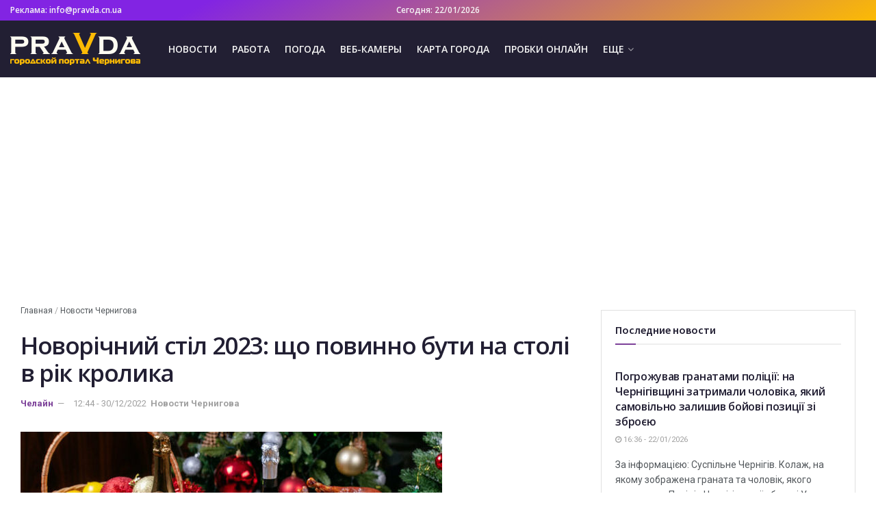

--- FILE ---
content_type: text/html; charset=UTF-8
request_url: https://pravda.cn.ua/novorichnii-stil-2023-sho-povinno-byti-na-stoli-v-rik-krolika/
body_size: 20387
content:
<!doctype html><!--[if lt IE 7]><html class="no-js lt-ie9 lt-ie8 lt-ie7" lang="ru-RU"> <![endif]--><!--[if IE 7]><html class="no-js lt-ie9 lt-ie8" lang="ru-RU"> <![endif]--><!--[if IE 8]><html class="no-js lt-ie9" lang="ru-RU"> <![endif]--><!--[if IE 9]><html class="no-js lt-ie10" lang="ru-RU"> <![endif]--><!--[if gt IE 8]><!--><html class="no-js" lang="ru-RU"> <!--<![endif]--><head><link rel="preload" href="/wp-content/themes/pravda/assets/dist/font/jegicon.woff" as="font" type="font/woff" crossorigin="anonymous"/><link rel="preload" href="/wp-content/themes/pravda/assets/dist/font/fontawesome-webfont.woff2" as="font" type="font/woff2" crossorigin="anonymous"/> <script>(function(w,d,s,l,i){w[l]=w[l]||[];w[l].push({'gtm.start':
new Date().getTime(),event:'gtm.js'});var f=d.getElementsByTagName(s)[0],
j=d.createElement(s),dl=l!='dataLayer'?'&l='+l:'';j.async=true;j.src=
'https://www.googletagmanager.com/gtm.js?id='+i+dl;f.parentNode.insertBefore(j,f);
})(window,document,'script','dataLayer','GTM-ND72GNX');</script><meta http-equiv="Content-Type" content="text/html; charset=UTF-8"/><meta name='viewport' content='width=device-width, initial-scale=1, user-scalable=yes'/><meta name='robots' content='index, follow, max-image-preview:large, max-snippet:-1, max-video-preview:-1'/> <script type="text/javascript">var jnews_ajax_url = 'https://pravda.cn.ua/?ajax-request=jnews';</script> <style type='text/css'></style><link rel='stylesheet' id='wp-block-library-css' href='https://pravda.cn.ua/wp-includes/css/dist/block-library/style.min.css' type='text/css' media='all'/><link rel='stylesheet' id='jnews-style-css' href='https://pravda.cn.ua/wp-content/cache/wmac/css/wmac_single_5032c347a007394f0fa896d3cd399689.css' type='text/css' media='all'/><title>Новорічний стіл 2023: що повинно бути на столі в рік кролика</title><link rel="canonical" href="https://pravda.cn.ua/novorichnii-stil-2023-sho-povinno-byti-na-stoli-v-rik-krolika/"/><meta property="og:locale" content="ru_RU"/><meta property="og:type" content="article"/><meta property="og:title" content="Новорічний стіл 2023: що повинно бути на столі в рік кролика"/><meta property="og:description" content="Цього року свято Нового року особливе, з новими викликами та правилами. Попри всі складнощі, вороги не заберуть у нас Новий рік та Різдво, тому варто починти підготовку до свят. Ми зібрали для читачів підбірку, які страви мають бути на новорічному столі 2023, окрім традиційного олів&#8217;є і холодцю. А також яку їжу краще не вживати на [&hellip;]"/><meta property="og:url" content="https://pravda.cn.ua/novorichnii-stil-2023-sho-povinno-byti-na-stoli-v-rik-krolika/"/><meta property="og:site_name" content="PRAVDA.cn.ua"/><meta property="article:published_time" content="2022-12-30T09:44:26+00:00"/><meta name="author" content="Челайн"/><meta name="twitter:card" content="summary_large_image"/><meta name="twitter:label1" content="Написано автором"/><meta name="twitter:data1" content="Челайн"/> <script type="application/ld+json" class="yoast-schema-graph">{"@context":"https://schema.org","@graph":[{"@type":"WebPage","@id":"https://pravda.cn.ua/novorichnii-stil-2023-sho-povinno-byti-na-stoli-v-rik-krolika/","url":"https://pravda.cn.ua/novorichnii-stil-2023-sho-povinno-byti-na-stoli-v-rik-krolika/","name":"Новорічний стіл 2023: що повинно бути на столі в рік кролика","isPartOf":{"@id":"https://pravda.cn.ua/#website"},"primaryImageOfPage":{"@id":"https://pravda.cn.ua/novorichnii-stil-2023-sho-povinno-byti-na-stoli-v-rik-krolika/#primaryimage"},"image":{"@id":"https://pravda.cn.ua/novorichnii-stil-2023-sho-povinno-byti-na-stoli-v-rik-krolika/#primaryimage"},"thumbnailUrl":"https://pravda.cn.ua/wp-content/uploads/2022/12/novorichnij-stil-2023-shho-povinno-buti-na-stoli-v-rik-krolika-43c62ba.jpg","datePublished":"2022-12-30T09:44:26+00:00","author":{"@id":"https://pravda.cn.ua/#/schema/person/6aaab65dd1d45b8d8a83a141c7c013a4"},"breadcrumb":{"@id":"https://pravda.cn.ua/novorichnii-stil-2023-sho-povinno-byti-na-stoli-v-rik-krolika/#breadcrumb"},"inLanguage":"ru-RU","potentialAction":[{"@type":"ReadAction","target":["https://pravda.cn.ua/novorichnii-stil-2023-sho-povinno-byti-na-stoli-v-rik-krolika/"]}]},{"@type":"ImageObject","inLanguage":"ru-RU","@id":"https://pravda.cn.ua/novorichnii-stil-2023-sho-povinno-byti-na-stoli-v-rik-krolika/#primaryimage","url":"https://pravda.cn.ua/wp-content/uploads/2022/12/novorichnij-stil-2023-shho-povinno-buti-na-stoli-v-rik-krolika-43c62ba.jpg","contentUrl":"https://pravda.cn.ua/wp-content/uploads/2022/12/novorichnij-stil-2023-shho-povinno-buti-na-stoli-v-rik-krolika-43c62ba.jpg","width":616,"height":412},{"@type":"BreadcrumbList","@id":"https://pravda.cn.ua/novorichnii-stil-2023-sho-povinno-byti-na-stoli-v-rik-krolika/#breadcrumb","itemListElement":[{"@type":"ListItem","position":1,"name":"Главная","item":"https://pravda.cn.ua/"},{"@type":"ListItem","position":2,"name":"Новости Чернигова","item":"https://pravda.cn.ua/news/"},{"@type":"ListItem","position":3,"name":"Новорічний стіл 2023: що повинно бути на столі в рік кролика"}]},{"@type":"WebSite","@id":"https://pravda.cn.ua/#website","url":"https://pravda.cn.ua/","name":"PRAVDA.cn.ua","description":"","potentialAction":[{"@type":"SearchAction","target":{"@type":"EntryPoint","urlTemplate":"https://pravda.cn.ua/?s={search_term_string}"},"query-input":{"@type":"PropertyValueSpecification","valueRequired":true,"valueName":"search_term_string"}}],"inLanguage":"ru-RU"},{"@type":"Person","@id":"https://pravda.cn.ua/#/schema/person/6aaab65dd1d45b8d8a83a141c7c013a4","name":"Челайн","url":"https://pravda.cn.ua/author/cheline-com-ua/"}]}</script> <link rel="alternate" type="application/rss+xml" title="PRAVDA.cn.ua &raquo; Лента" href="https://pravda.cn.ua/feed/"/><link rel="alternate" title="oEmbed (JSON)" type="application/json+oembed" href="https://pravda.cn.ua/wp-json/oembed/1.0/embed?url=https%3A%2F%2Fpravda.cn.ua%2Fnovorichnii-stil-2023-sho-povinno-byti-na-stoli-v-rik-krolika%2F"/><link rel="alternate" title="oEmbed (XML)" type="text/xml+oembed" href="https://pravda.cn.ua/wp-json/oembed/1.0/embed?url=https%3A%2F%2Fpravda.cn.ua%2Fnovorichnii-stil-2023-sho-povinno-byti-na-stoli-v-rik-krolika%2F&#038;format=xml"/><style id='wp-img-auto-sizes-contain-inline-css' type='text/css'>img:is([sizes=auto i],[sizes^="auto," i]){contain-intrinsic-size:3000px 1500px}/*# sourceURL=wp-img-auto-sizes-contain-inline-css */</style><style id='global-styles-inline-css' type='text/css'>:root{--wp--preset--aspect-ratio--square: 1;--wp--preset--aspect-ratio--4-3: 4/3;--wp--preset--aspect-ratio--3-4: 3/4;--wp--preset--aspect-ratio--3-2: 3/2;--wp--preset--aspect-ratio--2-3: 2/3;--wp--preset--aspect-ratio--16-9: 16/9;--wp--preset--aspect-ratio--9-16: 9/16;--wp--preset--color--black: #000000;--wp--preset--color--cyan-bluish-gray: #abb8c3;--wp--preset--color--white: #ffffff;--wp--preset--color--pale-pink: #f78da7;--wp--preset--color--vivid-red: #cf2e2e;--wp--preset--color--luminous-vivid-orange: #ff6900;--wp--preset--color--luminous-vivid-amber: #fcb900;--wp--preset--color--light-green-cyan: #7bdcb5;--wp--preset--color--vivid-green-cyan: #00d084;--wp--preset--color--pale-cyan-blue: #8ed1fc;--wp--preset--color--vivid-cyan-blue: #0693e3;--wp--preset--color--vivid-purple: #9b51e0;--wp--preset--gradient--vivid-cyan-blue-to-vivid-purple: linear-gradient(135deg,rgb(6,147,227) 0%,rgb(155,81,224) 100%);--wp--preset--gradient--light-green-cyan-to-vivid-green-cyan: linear-gradient(135deg,rgb(122,220,180) 0%,rgb(0,208,130) 100%);--wp--preset--gradient--luminous-vivid-amber-to-luminous-vivid-orange: linear-gradient(135deg,rgb(252,185,0) 0%,rgb(255,105,0) 100%);--wp--preset--gradient--luminous-vivid-orange-to-vivid-red: linear-gradient(135deg,rgb(255,105,0) 0%,rgb(207,46,46) 100%);--wp--preset--gradient--very-light-gray-to-cyan-bluish-gray: linear-gradient(135deg,rgb(238,238,238) 0%,rgb(169,184,195) 100%);--wp--preset--gradient--cool-to-warm-spectrum: linear-gradient(135deg,rgb(74,234,220) 0%,rgb(151,120,209) 20%,rgb(207,42,186) 40%,rgb(238,44,130) 60%,rgb(251,105,98) 80%,rgb(254,248,76) 100%);--wp--preset--gradient--blush-light-purple: linear-gradient(135deg,rgb(255,206,236) 0%,rgb(152,150,240) 100%);--wp--preset--gradient--blush-bordeaux: linear-gradient(135deg,rgb(254,205,165) 0%,rgb(254,45,45) 50%,rgb(107,0,62) 100%);--wp--preset--gradient--luminous-dusk: linear-gradient(135deg,rgb(255,203,112) 0%,rgb(199,81,192) 50%,rgb(65,88,208) 100%);--wp--preset--gradient--pale-ocean: linear-gradient(135deg,rgb(255,245,203) 0%,rgb(182,227,212) 50%,rgb(51,167,181) 100%);--wp--preset--gradient--electric-grass: linear-gradient(135deg,rgb(202,248,128) 0%,rgb(113,206,126) 100%);--wp--preset--gradient--midnight: linear-gradient(135deg,rgb(2,3,129) 0%,rgb(40,116,252) 100%);--wp--preset--font-size--small: 13px;--wp--preset--font-size--medium: 20px;--wp--preset--font-size--large: 36px;--wp--preset--font-size--x-large: 42px;--wp--preset--spacing--20: 0.44rem;--wp--preset--spacing--30: 0.67rem;--wp--preset--spacing--40: 1rem;--wp--preset--spacing--50: 1.5rem;--wp--preset--spacing--60: 2.25rem;--wp--preset--spacing--70: 3.38rem;--wp--preset--spacing--80: 5.06rem;--wp--preset--shadow--natural: 6px 6px 9px rgba(0, 0, 0, 0.2);--wp--preset--shadow--deep: 12px 12px 50px rgba(0, 0, 0, 0.4);--wp--preset--shadow--sharp: 6px 6px 0px rgba(0, 0, 0, 0.2);--wp--preset--shadow--outlined: 6px 6px 0px -3px rgb(255, 255, 255), 6px 6px rgb(0, 0, 0);--wp--preset--shadow--crisp: 6px 6px 0px rgb(0, 0, 0);}:where(.is-layout-flex){gap: 0.5em;}:where(.is-layout-grid){gap: 0.5em;}body .is-layout-flex{display: flex;}.is-layout-flex{flex-wrap: wrap;align-items: center;}.is-layout-flex > :is(*, div){margin: 0;}body .is-layout-grid{display: grid;}.is-layout-grid > :is(*, div){margin: 0;}:where(.wp-block-columns.is-layout-flex){gap: 2em;}:where(.wp-block-columns.is-layout-grid){gap: 2em;}:where(.wp-block-post-template.is-layout-flex){gap: 1.25em;}:where(.wp-block-post-template.is-layout-grid){gap: 1.25em;}.has-black-color{color: var(--wp--preset--color--black) !important;}.has-cyan-bluish-gray-color{color: var(--wp--preset--color--cyan-bluish-gray) !important;}.has-white-color{color: var(--wp--preset--color--white) !important;}.has-pale-pink-color{color: var(--wp--preset--color--pale-pink) !important;}.has-vivid-red-color{color: var(--wp--preset--color--vivid-red) !important;}.has-luminous-vivid-orange-color{color: var(--wp--preset--color--luminous-vivid-orange) !important;}.has-luminous-vivid-amber-color{color: var(--wp--preset--color--luminous-vivid-amber) !important;}.has-light-green-cyan-color{color: var(--wp--preset--color--light-green-cyan) !important;}.has-vivid-green-cyan-color{color: var(--wp--preset--color--vivid-green-cyan) !important;}.has-pale-cyan-blue-color{color: var(--wp--preset--color--pale-cyan-blue) !important;}.has-vivid-cyan-blue-color{color: var(--wp--preset--color--vivid-cyan-blue) !important;}.has-vivid-purple-color{color: var(--wp--preset--color--vivid-purple) !important;}.has-black-background-color{background-color: var(--wp--preset--color--black) !important;}.has-cyan-bluish-gray-background-color{background-color: var(--wp--preset--color--cyan-bluish-gray) !important;}.has-white-background-color{background-color: var(--wp--preset--color--white) !important;}.has-pale-pink-background-color{background-color: var(--wp--preset--color--pale-pink) !important;}.has-vivid-red-background-color{background-color: var(--wp--preset--color--vivid-red) !important;}.has-luminous-vivid-orange-background-color{background-color: var(--wp--preset--color--luminous-vivid-orange) !important;}.has-luminous-vivid-amber-background-color{background-color: var(--wp--preset--color--luminous-vivid-amber) !important;}.has-light-green-cyan-background-color{background-color: var(--wp--preset--color--light-green-cyan) !important;}.has-vivid-green-cyan-background-color{background-color: var(--wp--preset--color--vivid-green-cyan) !important;}.has-pale-cyan-blue-background-color{background-color: var(--wp--preset--color--pale-cyan-blue) !important;}.has-vivid-cyan-blue-background-color{background-color: var(--wp--preset--color--vivid-cyan-blue) !important;}.has-vivid-purple-background-color{background-color: var(--wp--preset--color--vivid-purple) !important;}.has-black-border-color{border-color: var(--wp--preset--color--black) !important;}.has-cyan-bluish-gray-border-color{border-color: var(--wp--preset--color--cyan-bluish-gray) !important;}.has-white-border-color{border-color: var(--wp--preset--color--white) !important;}.has-pale-pink-border-color{border-color: var(--wp--preset--color--pale-pink) !important;}.has-vivid-red-border-color{border-color: var(--wp--preset--color--vivid-red) !important;}.has-luminous-vivid-orange-border-color{border-color: var(--wp--preset--color--luminous-vivid-orange) !important;}.has-luminous-vivid-amber-border-color{border-color: var(--wp--preset--color--luminous-vivid-amber) !important;}.has-light-green-cyan-border-color{border-color: var(--wp--preset--color--light-green-cyan) !important;}.has-vivid-green-cyan-border-color{border-color: var(--wp--preset--color--vivid-green-cyan) !important;}.has-pale-cyan-blue-border-color{border-color: var(--wp--preset--color--pale-cyan-blue) !important;}.has-vivid-cyan-blue-border-color{border-color: var(--wp--preset--color--vivid-cyan-blue) !important;}.has-vivid-purple-border-color{border-color: var(--wp--preset--color--vivid-purple) !important;}.has-vivid-cyan-blue-to-vivid-purple-gradient-background{background: var(--wp--preset--gradient--vivid-cyan-blue-to-vivid-purple) !important;}.has-light-green-cyan-to-vivid-green-cyan-gradient-background{background: var(--wp--preset--gradient--light-green-cyan-to-vivid-green-cyan) !important;}.has-luminous-vivid-amber-to-luminous-vivid-orange-gradient-background{background: var(--wp--preset--gradient--luminous-vivid-amber-to-luminous-vivid-orange) !important;}.has-luminous-vivid-orange-to-vivid-red-gradient-background{background: var(--wp--preset--gradient--luminous-vivid-orange-to-vivid-red) !important;}.has-very-light-gray-to-cyan-bluish-gray-gradient-background{background: var(--wp--preset--gradient--very-light-gray-to-cyan-bluish-gray) !important;}.has-cool-to-warm-spectrum-gradient-background{background: var(--wp--preset--gradient--cool-to-warm-spectrum) !important;}.has-blush-light-purple-gradient-background{background: var(--wp--preset--gradient--blush-light-purple) !important;}.has-blush-bordeaux-gradient-background{background: var(--wp--preset--gradient--blush-bordeaux) !important;}.has-luminous-dusk-gradient-background{background: var(--wp--preset--gradient--luminous-dusk) !important;}.has-pale-ocean-gradient-background{background: var(--wp--preset--gradient--pale-ocean) !important;}.has-electric-grass-gradient-background{background: var(--wp--preset--gradient--electric-grass) !important;}.has-midnight-gradient-background{background: var(--wp--preset--gradient--midnight) !important;}.has-small-font-size{font-size: var(--wp--preset--font-size--small) !important;}.has-medium-font-size{font-size: var(--wp--preset--font-size--medium) !important;}.has-large-font-size{font-size: var(--wp--preset--font-size--large) !important;}.has-x-large-font-size{font-size: var(--wp--preset--font-size--x-large) !important;}
/*# sourceURL=global-styles-inline-css */</style><style id='classic-theme-styles-inline-css' type='text/css'>/*! This file is auto-generated */.wp-block-button__link{color:#fff;background-color:#32373c;border-radius:9999px;box-shadow:none;text-decoration:none;padding:calc(.667em + 2px) calc(1.333em + 2px);font-size:1.125em}.wp-block-file__button{background:#32373c;color:#fff;text-decoration:none}/*# sourceURL=/wp-includes/css/classic-themes.min.css */</style><link rel='stylesheet' id='jeg_customizer_font-css' href='//fonts.googleapis.com/css?family=Roboto%3Aregular%2C700%7COpen+Sans%3A600%7CSource+Sans+Pro%3A600' type='text/css' media='all'/><link rel='stylesheet' id='mediaelement-css' href='https://pravda.cn.ua/wp-includes/js/mediaelement/mediaelementplayer-legacy.min.css' type='text/css' media='all'/><link rel='stylesheet' id='wp-mediaelement-css' href='https://pravda.cn.ua/wp-includes/js/mediaelement/wp-mediaelement.min.css' type='text/css' media='all'/><link rel='stylesheet' id='jnews-frontend-css' href='https://pravda.cn.ua/wp-content/themes/pravda/assets/dist/frontend.min.css' type='text/css' media='all'/><link rel='stylesheet' id='jnews-elementor-css' href='https://pravda.cn.ua/wp-content/cache/wmac/css/wmac_single_e99bd3e994c770c6e93099a68a4d61c3.css' type='text/css' media='all'/><link rel='stylesheet' id='jnews-darkmode-css' href='https://pravda.cn.ua/wp-content/cache/wmac/css/wmac_single_8de6018359a86f4c981356ea40706c7c.css' type='text/css' media='all'/><link rel='stylesheet' id='jnews-scheme-css' href='https://pravda.cn.ua/wp-content/cache/wmac/css/wmac_single_cb755e4965407ceea06b9c93d6b9cbcd.css' type='text/css' media='all'/><script type="text/javascript" src="https://pravda.cn.ua/wp-includes/js/jquery/jquery.min.js" id="jquery-core-js"></script><script type="text/javascript" src="https://pravda.cn.ua/wp-includes/js/jquery/jquery-migrate.min.js" id="jquery-migrate-js"></script><link rel="https://api.w.org/" href="https://pravda.cn.ua/wp-json/"/><link rel="alternate" title="JSON" type="application/json" href="https://pravda.cn.ua/wp-json/wp/v2/posts/65752"/><style>.pseudo-link { color: #008acf; cursor: pointer; text-decoration: underline;}.pseudo-link:hover { text-decoration: none;}</style><meta name="generator" content="Elementor 3.33.2; features: additional_custom_breakpoints; settings: css_print_method-external, google_font-enabled, font_display-auto"><style>.e-con.e-parent:nth-of-type(n+4):not(.e-lazyloaded):not(.e-no-lazyload), .e-con.e-parent:nth-of-type(n+4):not(.e-lazyloaded):not(.e-no-lazyload) * { background-image: none !important; } @media screen and (max-height: 1024px) { .e-con.e-parent:nth-of-type(n+3):not(.e-lazyloaded):not(.e-no-lazyload), .e-con.e-parent:nth-of-type(n+3):not(.e-lazyloaded):not(.e-no-lazyload) * { background-image: none !important; } } @media screen and (max-height: 640px) { .e-con.e-parent:nth-of-type(n+2):not(.e-lazyloaded):not(.e-no-lazyload), .e-con.e-parent:nth-of-type(n+2):not(.e-lazyloaded):not(.e-no-lazyload) * { background-image: none !important; } }</style><link rel="icon" href="https://pravda.cn.ua/wp-content/uploads/2019/09/cropped-favicon-2-75x75.png" sizes="32x32"/><link rel="icon" href="https://pravda.cn.ua/wp-content/uploads/2019/09/cropped-favicon-2-512x512.png" sizes="192x192"/><link rel="apple-touch-icon" href="https://pravda.cn.ua/wp-content/uploads/2019/09/cropped-favicon-2-512x512.png"/><meta name="msapplication-TileImage" content="https://pravda.cn.ua/wp-content/uploads/2019/09/cropped-favicon-2-512x512.png"/><style id="jeg_dynamic_css" type="text/css" data-type="jeg_custom-css">.jeg_container, .jeg_content, .jeg_boxed .jeg_main .jeg_container, .jeg_autoload_separator { background-color : #ffffff; } body,.newsfeed_carousel.owl-carousel .owl-nav div,.jeg_filter_button,.owl-carousel .owl-nav div,.jeg_readmore,.jeg_hero_style_7 .jeg_post_meta a,.widget_calendar thead th,.widget_calendar tfoot a,.jeg_socialcounter a,.entry-header .jeg_meta_like a,.entry-header .jeg_meta_comment a,.entry-content tbody tr:hover,.entry-content th,.jeg_splitpost_nav li:hover a,#breadcrumbs a,.jeg_author_socials a:hover,.jeg_footer_content a,.jeg_footer_bottom a,.jeg_cartcontent,.woocommerce .woocommerce-breadcrumb a { color : #53585c; } a,.jeg_menu_style_5 > li > a:hover,.jeg_menu_style_5 > li.sfHover > a,.jeg_menu_style_5 > li.current-menu-item > a,.jeg_menu_style_5 > li.current-menu-ancestor > a,.jeg_navbar .jeg_menu:not(.jeg_main_menu) > li > a:hover,.jeg_midbar .jeg_menu:not(.jeg_main_menu) > li > a:hover,.jeg_side_tabs li.active,.jeg_block_heading_5 strong,.jeg_block_heading_6 strong,.jeg_block_heading_7 strong,.jeg_block_heading_8 strong,.jeg_subcat_list li a:hover,.jeg_subcat_list li button:hover,.jeg_pl_lg_7 .jeg_thumb .jeg_post_category a,.jeg_pl_xs_2:before,.jeg_pl_xs_4 .jeg_postblock_content:before,.jeg_postblock .jeg_post_title a:hover,.jeg_hero_style_6 .jeg_post_title a:hover,.jeg_sidefeed .jeg_pl_xs_3 .jeg_post_title a:hover,.widget_jnews_popular .jeg_post_title a:hover,.jeg_meta_author a,.widget_archive li a:hover,.widget_pages li a:hover,.widget_meta li a:hover,.widget_recent_entries li a:hover,.widget_rss li a:hover,.widget_rss cite,.widget_categories li a:hover,.widget_categories li.current-cat > a,#breadcrumbs a:hover,.jeg_share_count .counts,.commentlist .bypostauthor > .comment-body > .comment-author > .fn,span.required,.jeg_review_title,.bestprice .price,.authorlink a:hover,.jeg_vertical_playlist .jeg_video_playlist_play_icon,.jeg_vertical_playlist .jeg_video_playlist_item.active .jeg_video_playlist_thumbnail:before,.jeg_horizontal_playlist .jeg_video_playlist_play,.woocommerce li.product .pricegroup .button,.widget_display_forums li a:hover,.widget_display_topics li:before,.widget_display_replies li:before,.widget_display_views li:before,.bbp-breadcrumb a:hover,.jeg_mobile_menu li.sfHover > a,.jeg_mobile_menu li a:hover,.split-template-6 .pagenum { color : #7c4199; } .jeg_menu_style_1 > li > a:before,.jeg_menu_style_2 > li > a:before,.jeg_menu_style_3 > li > a:before,.jeg_side_toggle,.jeg_slide_caption .jeg_post_category a,.jeg_slider_type_1 .owl-nav .owl-next,.jeg_block_heading_1 .jeg_block_title span,.jeg_block_heading_2 .jeg_block_title span,.jeg_block_heading_3,.jeg_block_heading_4 .jeg_block_title span,.jeg_block_heading_6:after,.jeg_pl_lg_box .jeg_post_category a,.jeg_pl_md_box .jeg_post_category a,.jeg_readmore:hover,.jeg_thumb .jeg_post_category a,.jeg_block_loadmore a:hover, .jeg_postblock.alt .jeg_block_loadmore a:hover,.jeg_block_loadmore a.active,.jeg_postblock_carousel_2 .jeg_post_category a,.jeg_heroblock .jeg_post_category a,.jeg_pagenav_1 .page_number.active,.jeg_pagenav_1 .page_number.active:hover,input[type="submit"],.btn,.button,.widget_tag_cloud a:hover,.popularpost_item:hover .jeg_post_title a:before,.jeg_splitpost_4 .page_nav,.jeg_splitpost_5 .page_nav,.jeg_post_via a:hover,.jeg_post_source a:hover,.jeg_post_tags a:hover,.comment-reply-title small a:before,.comment-reply-title small a:after,.jeg_storelist .productlink,.authorlink li.active a:before,.jeg_footer.dark .socials_widget:not(.nobg) a:hover .fa,.jeg_breakingnews_title,.jeg_overlay_slider_bottom.owl-carousel .owl-nav div,.jeg_overlay_slider_bottom.owl-carousel .owl-nav div:hover,.jeg_vertical_playlist .jeg_video_playlist_current,.woocommerce span.onsale,.woocommerce #respond input#submit:hover,.woocommerce a.button:hover,.woocommerce button.button:hover,.woocommerce input.button:hover,.woocommerce #respond input#submit.alt,.woocommerce a.button.alt,.woocommerce button.button.alt,.woocommerce input.button.alt,.jeg_popup_post .caption,.jeg_footer.dark input[type="submit"],.jeg_footer.dark .btn,.jeg_footer.dark .button,.footer_widget.widget_tag_cloud a:hover { background-color : #7c4199; } .jeg_block_heading_7 .jeg_block_title span, .jeg_readmore:hover, .jeg_block_loadmore a:hover, .jeg_block_loadmore a.active, .jeg_pagenav_1 .page_number.active, .jeg_pagenav_1 .page_number.active:hover, .jeg_pagenav_3 .page_number:hover, .jeg_prevnext_post a:hover h3, .jeg_overlay_slider .jeg_post_category, .jeg_sidefeed .jeg_post.active, .jeg_vertical_playlist.jeg_vertical_playlist .jeg_video_playlist_item.active .jeg_video_playlist_thumbnail img, .jeg_horizontal_playlist .jeg_video_playlist_item.active { border-color : #7c4199; } .jeg_tabpost_nav li.active, .woocommerce div.product .woocommerce-tabs ul.tabs li.active { border-bottom-color : #7c4199; } .jeg_post_meta .fa, .entry-header .jeg_post_meta .fa, .jeg_review_stars, .jeg_price_review_list { color : #6422d6; } .jeg_share_button.share-float.share-monocrhome a { background-color : #6422d6; } h1,h2,h3,h4,h5,h6,.jeg_post_title a,.entry-header .jeg_post_title,.jeg_hero_style_7 .jeg_post_title a,.jeg_block_title,.jeg_splitpost_bar .current_title,.jeg_video_playlist_title,.gallery-caption { color : #221f33; } .split-template-9 .pagenum, .split-template-10 .pagenum, .split-template-11 .pagenum, .split-template-12 .pagenum, .split-template-13 .pagenum, .split-template-15 .pagenum, .split-template-18 .pagenum, .split-template-20 .pagenum, .split-template-19 .current_title span, .split-template-20 .current_title span { background-color : #221f33; } .entry-content .content-inner p, .entry-content .content-inner span, .entry-content .intro-text { color : ; } .entry-content .content-inner a { color : #7c4199; } .jeg_topbar .jeg_nav_row, .jeg_topbar .jeg_search_no_expand .jeg_search_input { line-height : 30px; } .jeg_topbar .jeg_nav_row, .jeg_topbar .jeg_nav_icon { height : 30px; } .jeg_topbar, .jeg_topbar.dark, .jeg_topbar.custom { background : rgba(34,31,51,0.94); background: -moz-linear-gradient(332deg, #fcba04 0%, #8224e3 77%);background: -webkit-linear-gradient(332deg, #fcba04 0%, #8224e3 77%);background: -o-linear-gradient(332deg, #fcba04 0%, #8224e3 77%);background: -ms-linear-gradient(332deg, #fcba04 0%, #8224e3 77%);background: linear-gradient(332deg, #fcba04 0%, #8224e3 77%); } .jeg_topbar, .jeg_topbar.dark { border-color : #fcba04; color : ; border-top-width : 0px; } .jeg_topbar a, .jeg_topbar.dark a { color : #735ce5; } .jeg_midbar { height : 83px; background-image : url(""); } .jeg_midbar, .jeg_midbar.dark { background-color : #221f33; border-bottom-width : 0px; border-bottom-color : ; color : ; } .jeg_midbar a, .jeg_midbar.dark a { color : ; } .jeg_header .jeg_bottombar.jeg_navbar,.jeg_bottombar .jeg_nav_icon { height : 53px; } .jeg_header .jeg_bottombar.jeg_navbar, .jeg_header .jeg_bottombar .jeg_main_menu:not(.jeg_menu_style_1) > li > a, .jeg_header .jeg_bottombar .jeg_menu_style_1 > li, .jeg_header .jeg_bottombar .jeg_menu:not(.jeg_main_menu) > li > a { line-height : 53px; } .jeg_header .jeg_bottombar.jeg_navbar_wrapper:not(.jeg_navbar_boxed), .jeg_header .jeg_bottombar.jeg_navbar_boxed .jeg_nav_row { background : #0a3d62; } .jeg_header .jeg_navbar_menuborder .jeg_main_menu > li:not(:last-child), .jeg_header .jeg_navbar_menuborder .jeg_nav_item, .jeg_navbar_boxed .jeg_nav_row, .jeg_header .jeg_navbar_menuborder:not(.jeg_navbar_boxed) .jeg_nav_left .jeg_nav_item:first-child { border-color : ; } .jeg_header .jeg_bottombar, .jeg_header .jeg_bottombar.jeg_navbar_dark { color : ; } .jeg_header .jeg_bottombar a, .jeg_header .jeg_bottombar.jeg_navbar_dark a { color : ; } .jeg_header .jeg_bottombar a:hover, .jeg_header .jeg_bottombar.jeg_navbar_dark a:hover, .jeg_header .jeg_bottombar .jeg_menu:not(.jeg_main_menu) > li > a:hover { color : ; } .jeg_header .jeg_bottombar, .jeg_header .jeg_bottombar.jeg_navbar_dark, .jeg_bottombar.jeg_navbar_boxed .jeg_nav_row, .jeg_bottombar.jeg_navbar_dark.jeg_navbar_boxed .jeg_nav_row { border-top-width : px; border-bottom-width : 0px; } .jeg_header_wrapper .jeg_bottombar, .jeg_header_wrapper .jeg_bottombar.jeg_navbar_dark, .jeg_bottombar.jeg_navbar_boxed .jeg_nav_row, .jeg_bottombar.jeg_navbar_dark.jeg_navbar_boxed .jeg_nav_row { border-top-color : ; border-bottom-color : ; } .jeg_stickybar.jeg_navbar,.jeg_navbar .jeg_nav_icon { height : px; } .jeg_stickybar.jeg_navbar, .jeg_stickybar .jeg_main_menu:not(.jeg_menu_style_1) > li > a, .jeg_stickybar .jeg_menu_style_1 > li, .jeg_stickybar .jeg_menu:not(.jeg_main_menu) > li > a { line-height : px; } .jeg_header_sticky .jeg_navbar_wrapper:not(.jeg_navbar_boxed), .jeg_header_sticky .jeg_navbar_boxed .jeg_nav_row { background : ; } .jeg_header_sticky .jeg_navbar_menuborder .jeg_main_menu > li:not(:last-child), .jeg_header_sticky .jeg_navbar_menuborder .jeg_nav_item, .jeg_navbar_boxed .jeg_nav_row, .jeg_header_sticky .jeg_navbar_menuborder:not(.jeg_navbar_boxed) .jeg_nav_left .jeg_nav_item:first-child { border-color : ; } .jeg_stickybar, .jeg_stickybar.dark { color : ; border-bottom-width : px; } .jeg_stickybar a, .jeg_stickybar.dark a { color : ; } .jeg_stickybar, .jeg_stickybar.dark, .jeg_stickybar.jeg_navbar_boxed .jeg_nav_row { border-bottom-color : ; } .jeg_mobile_bottombar { height : px; line-height : px; } .jeg_mobile_midbar, .jeg_mobile_midbar.dark { background : rgba(34,31,51,0.94); color : ; border-top-width : 2px; border-top-color : #fcba04; } .jeg_mobile_midbar a, .jeg_mobile_midbar.dark a { color : ; } .jeg_header .socials_widget > a > i.fa:before { color : #333333; } .jeg_header .socials_widget > a > i.fa { background-color : ; } .jeg_aside_item.socials_widget > a > i.fa:before { color : ; } .jeg_top_date { color : ; background : ; } .jeg_header .jeg_button_1 .btn { background : ; color : ; border-color : ; } .jeg_header .jeg_button_1 .btn:hover { background : ; } .jeg_header .jeg_button_2 .btn { background : ; color : ; border-color : ; } .jeg_header .jeg_button_2 .btn:hover { background : ; } .jeg_header .jeg_button_3 .btn { background : ; color : ; border-color : ; } .jeg_header .jeg_button_3 .btn:hover { background : ; } .jeg_header .jeg_vertical_menu.jeg_vertical_menu_1 { border-top-width : px; border-top-color : ; } .jeg_header .jeg_vertical_menu.jeg_vertical_menu_1 a { border-top-color : ; } .jeg_header .jeg_vertical_menu.jeg_vertical_menu_2 { border-top-width : px; border-top-color : ; } .jeg_header .jeg_vertical_menu.jeg_vertical_menu_2 a { border-top-color : ; } .jeg_header .jeg_vertical_menu.jeg_vertical_menu_3 { border-top-width : px; border-top-color : ; } .jeg_header .jeg_vertical_menu.jeg_vertical_menu_3 a { border-top-color : ; } .jeg_header .jeg_vertical_menu.jeg_vertical_menu_4 { border-top-width : px; border-top-color : ; } .jeg_header .jeg_vertical_menu.jeg_vertical_menu_4 a { border-top-color : ; } .jeg_lang_switcher { color : ; background : ; } .jeg_nav_icon .jeg_mobile_toggle.toggle_btn { color : ; } .jeg_navbar_mobile_wrapper .jeg_nav_item a.jeg_mobile_toggle, .jeg_navbar_mobile_wrapper .dark .jeg_nav_item a.jeg_mobile_toggle { color : ; } .cartdetail.woocommerce .jeg_carticon { color : ; } .cartdetail.woocommerce .cartlink { color : ; } .jeg_cart.cartdetail .jeg_cartcontent { background-color : ; } .cartdetail.woocommerce ul.cart_list li a, .cartdetail.woocommerce ul.product_list_widget li a, .cartdetail.woocommerce .widget_shopping_cart_content .total { color : ; } .cartdetail.woocommerce .cart_list .quantity, .cartdetail.woocommerce .product_list_widget .quantity { color : ; } .cartdetail.woocommerce .widget_shopping_cart_content .total { border-top-color : ; border-bottom-color : ; } .cartdetail.woocommerce .widget_shopping_cart_content .button { background-color : ; } .cartdetail.woocommerce a.button { color : ; } .cartdetail.woocommerce a.button:hover { background-color : ; color : ; } .jeg_cart_icon.woocommerce .jeg_carticon { color : ; } .jeg_cart_icon .jeg_cartcontent { background-color : ; } .jeg_cart_icon.woocommerce ul.cart_list li a, .jeg_cart_icon.woocommerce ul.product_list_widget li a, .jeg_cart_icon.woocommerce .widget_shopping_cart_content .total { color : ; } .jeg_cart_icon.woocommerce .cart_list .quantity, .jeg_cart_icon.woocommerce .product_list_widget .quantity { color : ; } .jeg_cart_icon.woocommerce .widget_shopping_cart_content .total { border-top-color : ; border-bottom-color : ; } .jeg_cart_icon.woocommerce .widget_shopping_cart_content .button { background-color : ; } .jeg_cart_icon.woocommerce a.button { color : ; } .jeg_cart_icon.woocommerce a.button:hover { background-color : ; color : ; } .jeg_nav_account, .jeg_navbar .jeg_nav_account .jeg_menu > li > a, .jeg_midbar .jeg_nav_account .jeg_menu > li > a { color : ; } .jeg_menu.jeg_accountlink li > ul { background-color : ; } .jeg_menu.jeg_accountlink li > ul, .jeg_menu.jeg_accountlink li > ul li > a, .jeg_menu.jeg_accountlink li > ul li:hover > a, .jeg_menu.jeg_accountlink li > ul li.sfHover > a { color : ; } .jeg_menu.jeg_accountlink li > ul li:hover > a, .jeg_menu.jeg_accountlink li > ul li.sfHover > a { background-color : ; } .jeg_menu.jeg_accountlink li > ul, .jeg_menu.jeg_accountlink li > ul li a { border-color : ; } .jeg_header .jeg_search_wrapper.search_icon .jeg_search_toggle { color : ; } .jeg_header .jeg_search_wrapper.jeg_search_popup_expand .jeg_search_form, .jeg_header .jeg_search_popup_expand .jeg_search_result { background : ; } .jeg_header .jeg_search_expanded .jeg_search_popup_expand .jeg_search_form:before { border-bottom-color : ; } .jeg_header .jeg_search_wrapper.jeg_search_popup_expand .jeg_search_form, .jeg_header .jeg_search_popup_expand .jeg_search_result, .jeg_header .jeg_search_popup_expand .jeg_search_result .search-noresult, .jeg_header .jeg_search_popup_expand .jeg_search_result .search-all-button { border-color : ; } .jeg_header .jeg_search_expanded .jeg_search_popup_expand .jeg_search_form:after { border-bottom-color : ; } .jeg_header .jeg_search_wrapper.jeg_search_popup_expand .jeg_search_form .jeg_search_input { background : ; border-color : ; } .jeg_header .jeg_search_popup_expand .jeg_search_form .jeg_search_button { color : ; } .jeg_header .jeg_search_wrapper.jeg_search_popup_expand .jeg_search_form .jeg_search_input, .jeg_header .jeg_search_popup_expand .jeg_search_result a, .jeg_header .jeg_search_popup_expand .jeg_search_result .search-link { color : ; } .jeg_header .jeg_search_popup_expand .jeg_search_form .jeg_search_input::-webkit-input-placeholder { color : ; } .jeg_header .jeg_search_popup_expand .jeg_search_form .jeg_search_input:-moz-placeholder { color : ; } .jeg_header .jeg_search_popup_expand .jeg_search_form .jeg_search_input::-moz-placeholder { color : ; } .jeg_header .jeg_search_popup_expand .jeg_search_form .jeg_search_input:-ms-input-placeholder { color : ; } .jeg_header .jeg_search_popup_expand .jeg_search_result { background-color : ; } .jeg_header .jeg_search_popup_expand .jeg_search_result, .jeg_header .jeg_search_popup_expand .jeg_search_result .search-link { border-color : ; } .jeg_header .jeg_search_popup_expand .jeg_search_result a, .jeg_header .jeg_search_popup_expand .jeg_search_result .search-link { color : ; } .jeg_header .jeg_search_expanded .jeg_search_modal_expand .jeg_search_toggle i, .jeg_header .jeg_search_expanded .jeg_search_modal_expand .jeg_search_button, .jeg_header .jeg_search_expanded .jeg_search_modal_expand .jeg_search_input { color : ; } .jeg_header .jeg_search_expanded .jeg_search_modal_expand .jeg_search_input { border-bottom-color : ; } .jeg_header .jeg_search_expanded .jeg_search_modal_expand .jeg_search_input::-webkit-input-placeholder { color : ; } .jeg_header .jeg_search_expanded .jeg_search_modal_expand .jeg_search_input:-moz-placeholder { color : ; } .jeg_header .jeg_search_expanded .jeg_search_modal_expand .jeg_search_input::-moz-placeholder { color : ; } .jeg_header .jeg_search_expanded .jeg_search_modal_expand .jeg_search_input:-ms-input-placeholder { color : ; } .jeg_header .jeg_search_expanded .jeg_search_modal_expand { background : ; } .jeg_navbar_mobile .jeg_search_wrapper .jeg_search_toggle, .jeg_navbar_mobile .dark .jeg_search_wrapper .jeg_search_toggle { color : ; } .jeg_navbar_mobile .jeg_search_popup_expand .jeg_search_form, .jeg_navbar_mobile .jeg_search_popup_expand .jeg_search_result { background : ; } .jeg_navbar_mobile .jeg_search_expanded .jeg_search_popup_expand .jeg_search_toggle:before { border-bottom-color : ; } .jeg_navbar_mobile .jeg_search_wrapper.jeg_search_popup_expand .jeg_search_form, .jeg_navbar_mobile .jeg_search_popup_expand .jeg_search_result, .jeg_navbar_mobile .jeg_search_popup_expand .jeg_search_result .search-noresult, .jeg_navbar_mobile .jeg_search_popup_expand .jeg_search_result .search-all-button { border-color : ; } .jeg_navbar_mobile .jeg_search_expanded .jeg_search_popup_expand .jeg_search_toggle:after { border-bottom-color : ; } .jeg_navbar_mobile .jeg_search_popup_expand .jeg_search_form .jeg_search_input { background : ; border-color : ; } .jeg_navbar_mobile .jeg_search_popup_expand .jeg_search_form .jeg_search_button { color : ; } .jeg_navbar_mobile .jeg_search_wrapper.jeg_search_popup_expand .jeg_search_form .jeg_search_input, .jeg_navbar_mobile .jeg_search_popup_expand .jeg_search_result a, .jeg_navbar_mobile .jeg_search_popup_expand .jeg_search_result .search-link { color : ; } .jeg_navbar_mobile .jeg_search_popup_expand .jeg_search_input::-webkit-input-placeholder { color : ; } .jeg_navbar_mobile .jeg_search_popup_expand .jeg_search_input:-moz-placeholder { color : ; } .jeg_navbar_mobile .jeg_search_popup_expand .jeg_search_input::-moz-placeholder { color : ; } .jeg_navbar_mobile .jeg_search_popup_expand .jeg_search_input:-ms-input-placeholder { color : ; } .jeg_nav_search { width : 86%; } .jeg_header .jeg_search_no_expand .jeg_search_form .jeg_search_input { background-color : ; border-color : ; } .jeg_header .jeg_search_no_expand .jeg_search_form button.jeg_search_button { color : ; } .jeg_header .jeg_search_wrapper.jeg_search_no_expand .jeg_search_form .jeg_search_input { color : ; } .jeg_header .jeg_search_no_expand .jeg_search_form .jeg_search_input::-webkit-input-placeholder { color : ; } .jeg_header .jeg_search_no_expand .jeg_search_form .jeg_search_input:-moz-placeholder { color : ; } .jeg_header .jeg_search_no_expand .jeg_search_form .jeg_search_input::-moz-placeholder { color : ; } .jeg_header .jeg_search_no_expand .jeg_search_form .jeg_search_input:-ms-input-placeholder { color : ; } .jeg_header .jeg_search_no_expand .jeg_search_result { background-color : ; } .jeg_header .jeg_search_no_expand .jeg_search_result, .jeg_header .jeg_search_no_expand .jeg_search_result .search-link { border-color : ; } .jeg_header .jeg_search_no_expand .jeg_search_result a, .jeg_header .jeg_search_no_expand .jeg_search_result .search-link { color : ; } #jeg_off_canvas .jeg_mobile_wrapper .jeg_search_result { background-color : ; } #jeg_off_canvas .jeg_search_result.with_result .search-all-button { border-color : ; } #jeg_off_canvas .jeg_mobile_wrapper .jeg_search_result a,#jeg_off_canvas .jeg_mobile_wrapper .jeg_search_result .search-link { color : ; } .jeg_header .jeg_menu.jeg_main_menu > li > a { color : ; } .jeg_menu_style_1 > li > a:before, .jeg_menu_style_2 > li > a:before, .jeg_menu_style_3 > li > a:before { background : #fcba04; } .jeg_header .jeg_menu.jeg_main_menu > li > a:hover, .jeg_header .jeg_menu.jeg_main_menu > li.sfHover > a, .jeg_header .jeg_menu.jeg_main_menu > li > .sf-with-ul:hover:after, .jeg_header .jeg_menu.jeg_main_menu > li.sfHover > .sf-with-ul:after, .jeg_header .jeg_menu_style_4 > li.current-menu-item > a, .jeg_header .jeg_menu_style_4 > li.current-menu-ancestor > a, .jeg_header .jeg_menu_style_5 > li.current-menu-item > a, .jeg_header .jeg_menu_style_5 > li.current-menu-ancestor > a { color : ; } .jeg_navbar_wrapper .sf-arrows .sf-with-ul:after { color : ; } .jeg_navbar_wrapper .jeg_menu li > ul { background : ; } .jeg_navbar_wrapper .jeg_menu li > ul li > a { color : ; } .jeg_navbar_wrapper .jeg_menu li > ul li:hover > a, .jeg_navbar_wrapper .jeg_menu li > ul li.sfHover > a, .jeg_navbar_wrapper .jeg_menu li > ul li.current-menu-item > a, .jeg_navbar_wrapper .jeg_menu li > ul li.current-menu-ancestor > a { background : ; } .jeg_header .jeg_navbar_wrapper .jeg_menu li > ul li:hover > a, .jeg_header .jeg_navbar_wrapper .jeg_menu li > ul li.sfHover > a, .jeg_header .jeg_navbar_wrapper .jeg_menu li > ul li.current-menu-item > a, .jeg_header .jeg_navbar_wrapper .jeg_menu li > ul li.current-menu-ancestor > a, .jeg_header .jeg_navbar_wrapper .jeg_menu li > ul li:hover > .sf-with-ul:after, .jeg_header .jeg_navbar_wrapper .jeg_menu li > ul li.sfHover > .sf-with-ul:after, .jeg_header .jeg_navbar_wrapper .jeg_menu li > ul li.current-menu-item > .sf-with-ul:after, .jeg_header .jeg_navbar_wrapper .jeg_menu li > ul li.current-menu-ancestor > .sf-with-ul:after { color : ; } .jeg_navbar_wrapper .jeg_menu li > ul li a { border-color : ; } .jeg_megamenu .sub-menu .jeg_newsfeed_subcat { background-color : ; border-right-color : ; } .jeg_megamenu .sub-menu .jeg_newsfeed_subcat li.active { border-color : ; background-color : ; } .jeg_navbar_wrapper .jeg_megamenu .sub-menu .jeg_newsfeed_subcat li a { color : ; } .jeg_megamenu .sub-menu .jeg_newsfeed_subcat li.active a { color : ; } .jeg_megamenu .sub-menu { background-color : ; } .jeg_megamenu .sub-menu .newsfeed_overlay { background-color : ; } .jeg_megamenu .sub-menu .newsfeed_overlay .jeg_preloader span { background-color : ; } .jeg_megamenu .sub-menu .jeg_newsfeed_list .jeg_newsfeed_item .jeg_post_title a { color : ; } .jeg_newsfeed_tags h3 { color : ; } .jeg_navbar_wrapper .jeg_newsfeed_tags li a { color : ; } .jeg_newsfeed_tags { border-left-color : ; } .jeg_megamenu .sub-menu .jeg_newsfeed_list .newsfeed_carousel.owl-carousel .owl-nav div { color : ; background-color : ; border-color : ; } .jeg_megamenu .sub-menu .jeg_newsfeed_list .newsfeed_carousel.owl-carousel .owl-nav div:hover { color : ; background-color : ; border-color : ; } .jeg_megamenu .sub-menu .jeg_newsfeed_list .newsfeed_carousel.owl-carousel .owl-nav div.disabled { color : ; background-color : ; border-color : ; } .jnews .jeg_header .jeg_menu.jeg_top_menu > li > a { color : ; } .jnews .jeg_header .jeg_menu.jeg_top_menu > li a:hover { color : ; } .jnews .jeg_top_menu.sf-arrows .sf-with-ul:after { color : ; } .jnews .jeg_menu.jeg_top_menu li > ul { background-color : ; } .jnews .jeg_menu.jeg_top_menu li > ul, .jnews .jeg_menu.jeg_top_menu li > ul li > a, .jnews .jeg_menu.jeg_top_menu li > ul li:hover > a, .jnews .jeg_menu.jeg_top_menu li > ul li.sfHover > a { color : ; } .jnews .jeg_menu.jeg_top_menu li > ul li:hover > a, .jnews .jeg_menu.jeg_top_menu li > ul li.sfHover > a { background-color : ; } .jnews .jeg_menu.jeg_top_menu li > ul, .jnews .jeg_menu.jeg_top_menu li > ul li a { border-color : ; } #jeg_off_canvas.dark .jeg_mobile_wrapper, #jeg_off_canvas .jeg_mobile_wrapper { background : ; } .jeg_mobile_wrapper .nav_wrap:before { background : ; } .jeg_mobile_wrapper { background-image : url(""); } .jeg_footer_content,.jeg_footer.dark .jeg_footer_content { background-color : #f7f7f7; color : #343840; } .jeg_footer .jeg_footer_heading h3,.jeg_footer.dark .jeg_footer_heading h3,.jeg_footer .widget h2,.jeg_footer .footer_dark .widget h2 { color : #0a3d62; } .jeg_footer .jeg_footer_content a, .jeg_footer.dark .jeg_footer_content a { color : ; } .jeg_footer .jeg_footer_content a:hover,.jeg_footer.dark .jeg_footer_content a:hover { color : ; } .jeg_footer input[type="submit"],.jeg_footer .btn,.jeg_footer .button { background-color : ; color : #ffffff; } .jeg_footer input:not([type="submit"]),.jeg_footer textarea,.jeg_footer select,.jeg_footer.dark input:not([type="submit"]),.jeg_footer.dark textarea,.jeg_footer.dark select { background-color : ; color : #ffffff; } .footer_widget.widget_tag_cloud a,.jeg_footer.dark .footer_widget.widget_tag_cloud a { background-color : ; color : ; } .jeg_footer_bottom,.jeg_footer.dark .jeg_footer_bottom,.jeg_footer_secondary,.jeg_footer.dark .jeg_footer_secondary { background-color : #171717; } .jeg_footer_secondary,.jeg_footer.dark .jeg_footer_secondary,.jeg_footer_bottom,.jeg_footer.dark .jeg_footer_bottom,.jeg_footer_sidecontent .jeg_footer_primary { color : rgba(255,255,255,0.7); } .jeg_footer_bottom a,.jeg_footer.dark .jeg_footer_bottom a,.jeg_footer_secondary a,.jeg_footer.dark .jeg_footer_secondary a,.jeg_footer_sidecontent .jeg_footer_primary a,.jeg_footer_sidecontent.dark .jeg_footer_primary a { color : #ffffff; } .jeg_menu_footer a,.jeg_footer.dark .jeg_menu_footer a,.jeg_footer_sidecontent .jeg_footer_primary .col-md-7 .jeg_menu_footer a { color : ; } .jeg_menu_footer a:hover,.jeg_footer.dark .jeg_menu_footer a:hover,.jeg_footer_sidecontent .jeg_footer_primary .col-md-7 .jeg_menu_footer a:hover { color : ; } .jeg_menu_footer li:not(:last-child):after,.jeg_footer.dark .jeg_menu_footer li:not(:last-child):after { color : rgba(255,255,255,0.5); } body,input,textarea,select,.chosen-container-single .chosen-single,.btn,.button { font-family: "Roboto"; } .jeg_header, .jeg_mobile_wrapper { font-family: "Open Sans"; } .jeg_post_title, .entry-header .jeg_post_title { font-family: "Open Sans"; font-weight : 600; font-style : normal; font-size: 35px; color : #221f33; } h3.jeg_block_title, .jeg_footer .jeg_footer_heading h3, .jeg_footer .widget h2, .jeg_tabpost_nav li { font-family: "Source Sans Pro"; font-weight : 600; font-style : normal; } .jeg_thumb .jeg_post_category a,.jeg_pl_lg_box .jeg_post_category a,.jeg_pl_md_box .jeg_post_category a,.jeg_postblock_carousel_2 .jeg_post_category a,.jeg_heroblock .jeg_post_category a,.jeg_slide_caption .jeg_post_category a { background-color : #221f33; color : ; } .jeg_overlay_slider .jeg_post_category,.jeg_thumb .jeg_post_category a,.jeg_pl_lg_box .jeg_post_category a,.jeg_pl_md_box .jeg_post_category a,.jeg_postblock_carousel_2 .jeg_post_category a,.jeg_heroblock .jeg_post_category a,.jeg_slide_caption .jeg_post_category a { border-color : #221f33; } @media only screen and (min-width : 1200px) { .container, .jeg_vc_content > .vc_row, .jeg_vc_content > .vc_element > .vc_row, .jeg_vc_content > .vc_row[data-vc-full-width="true"]:not([data-vc-stretch-content="true"]) > .jeg-vc-wrapper, .jeg_vc_content > .vc_element > .vc_row[data-vc-full-width="true"]:not([data-vc-stretch-content="true"]) > .jeg-vc-wrapper { max-width : 1250px; } .elementor-section.elementor-section-boxed > .elementor-container { max-width : 1250px; } } @media only screen and (min-width : 1441px) { .container, .jeg_vc_content > .vc_row, .jeg_vc_content > .vc_element > .vc_row, .jeg_vc_content > .vc_row[data-vc-full-width="true"]:not([data-vc-stretch-content="true"]) > .jeg-vc-wrapper, .jeg_vc_content > .vc_element > .vc_row[data-vc-full-width="true"]:not([data-vc-stretch-content="true"]) > .jeg-vc-wrapper { max-width : 1301px; } .elementor-section.elementor-section-boxed > .elementor-container { max-width : 1301px; } }</style><style type="text/css">.no_thumbnail{display: none;}</style><style type="text/css" id="wp-custom-css">.fa-bolt:before, .fa-flash:before { content: "\F0E7"; color: #ffffff;}.entry-content blockquote, .entry-content q { font-size: 16px; border-color: #fcba04;}h2 { font-size: 1.353em;}.jeg_footer_content, .jeg_footer.dark .jeg_footer_content { background-color: #f7f7f7; color: #343840; display: none;}.entry-content .content-inner a { color: #7c4199; font-weight: 600;}</style><script async src="https://www.googletagmanager.com/gtag/js?id=G-QVH8N287CS"></script><script>window.dataLayer = window.dataLayer || [];
  function gtag(){dataLayer.push(arguments);}
  gtag('js', new Date());

  gtag('config', 'G-QVH8N287CS');</script> </head><body class="wp-singular post-template-default single single-post postid-65752 single-format-standard wp-theme-pravda jeg_single_tpl_1 jnews jsc_normal elementor-default elementor-kit-6774"><noscript><iframe src="https://www.googletagmanager.com/ns.html?id=GTM-ND72GNX"height="0" width="0" style="display:none;visibility:hidden"></iframe></noscript><div class="jeg_ad jeg_ad_top jnews_header_top_ads"><div class='ads-wrapper '></div></div><div class="jeg_viewport"><div class="jeg_header_wrapper"><div class="jeg_header_instagram_wrapper"></div><div class="jeg_header full"><div class="jeg_topbar jeg_container dark"><div class="container"><div class="jeg_nav_row"><div class="jeg_nav_col jeg_nav_left jeg_nav_grow"><div class="item_wrap jeg_nav_alignleft"><div class="jeg_nav_item jeg_nav_html"> Реклама: <b><a href="/cdn-cgi/l/email-protection" class="__cf_email__" data-cfemail="224b4c444d625250435446430c414c0c5743">[email&#160;protected]</a></b></div></div></div><div class="jeg_nav_col jeg_nav_center jeg_nav_normal"><div class="item_wrap jeg_nav_aligncenter"><div class="jeg_nav_item jeg_top_date"> Сегодня: 22/01/2026</div></div></div><div class="jeg_nav_col jeg_nav_right jeg_nav_grow"><div class="item_wrap jeg_nav_alignright"></div></div></div></div></div><div class="jeg_midbar jeg_container dark"><div class="container"><div class="jeg_nav_row"><div class="jeg_nav_col jeg_nav_left jeg_nav_grow"><div class="item_wrap jeg_nav_alignleft"><div class="jeg_nav_item jeg_logo jeg_desktop_logo"><div class="site-title"> <a href="https://pravda.cn.ua/" style="padding: 4px 20px 4px 0px;"> <img class='jeg_logo_img' src="https://pravda.cn.ua/wp-content/uploads/2019/10/pravda.cn_.ua_.png" alt="PRAVDA.cn.ua"data-light-src="https://pravda.cn.ua/wp-content/uploads/2019/10/pravda.cn_.ua_.png" data-light-srcset="https://pravda.cn.ua/wp-content/uploads/2019/10/pravda.cn_.ua_.png 1x, 2x" data-dark-src="" data-dark-srcset=" 1x, 2x"> </a></div></div><div class="jeg_main_menu_wrapper"><div class="jeg_nav_item jeg_mainmenu_wrap"><ul class="jeg_menu jeg_main_menu jeg_menu_style_1" data-animation="slide"><li id="menu-item-102" class="menu-item menu-item-type-custom menu-item-object-custom menu-item-102 bgnav" data-item-row="default" ><a href="/news">Новости</a></li><li id="menu-item-1819" class="menu-item menu-item-type-taxonomy menu-item-object-category menu-item-1819 bgnav" data-item-row="default" ><a href="https://pravda.cn.ua/rabota-chernigov/">Работа</a></li><li id="menu-item-1030" class="menu-item menu-item-type-post_type menu-item-object-page menu-item-1030 bgnav" data-item-row="default" ><a href="https://pravda.cn.ua/pogoda-chernigov/">Погода</a></li><li id="menu-item-977" class="menu-item menu-item-type-post_type menu-item-object-page menu-item-977 bgnav" data-item-row="default" ><a href="https://pravda.cn.ua/web-kamery-chernigova/">Веб-камеры</a></li><li id="menu-item-1063" class="menu-item menu-item-type-post_type menu-item-object-page menu-item-1063 bgnav" data-item-row="default" ><a href="https://pravda.cn.ua/map/">Карта города</a></li><li id="menu-item-45241" class="menu-item menu-item-type-post_type menu-item-object-page menu-item-45241 bgnav" data-item-row="default" ><a href="https://pravda.cn.ua/probki-chernigova-onlajn/">Пробки онлайн</a></li><li id="menu-item-79070" class="menu-item menu-item-type-custom menu-item-object-custom menu-item-has-children menu-item-79070 bgnav" data-item-row="default" ><a href="/">Еще</a><ul class="sub-menu"><li id="menu-item-79073" class="menu-item menu-item-type-post_type menu-item-object-page menu-item-79073 bgnav" data-item-row="default" ><a href="https://pravda.cn.ua/karta-vozdushnyh-trevog-v-ukraine/">Карта воздушных тревог в Украине</a></li><li id="menu-item-79074" class="menu-item menu-item-type-post_type menu-item-object-page menu-item-79074 bgnav" data-item-row="default" ><a href="https://pravda.cn.ua/karta-boevyh-dejstvij-deep-state/">Карта боевых действий «Deep State»</a></li><li id="menu-item-89486" class="menu-item menu-item-type-taxonomy menu-item-object-category menu-item-89486 bgnav" data-item-row="default" ><a href="https://pravda.cn.ua/pozdravlenija/">Поздравления</a></li></ul></li></ul></div></div></div></div><div class="jeg_nav_col jeg_nav_center jeg_nav_normal"><div class="item_wrap jeg_nav_alignleft"></div></div><div class="jeg_nav_col jeg_nav_right jeg_nav_normal"><div class="item_wrap jeg_nav_alignright"></div></div></div></div></div></div></div><div class="jeg_header_sticky"></div><div class="jeg_navbar_mobile_wrapper"><div class="jeg_navbar_mobile" data-mode="normal"><div class="jeg_mobile_bottombar jeg_mobile_midbar jeg_container dark"><div class="container"><div class="jeg_nav_row"><div class="jeg_nav_col jeg_nav_left jeg_nav_grow"><div class="item_wrap jeg_nav_alignleft"><div class="jeg_nav_item jeg_mobile_logo"><div class="site-title"> <a href="https://pravda.cn.ua/"> <img class='jeg_logo_img' src="https://pravda.cn.ua/wp-content/uploads/2019/10/pravda.cn_.ua-logo.png" srcset="https://pravda.cn.ua/wp-content/uploads/2019/10/pravda.cn_.ua-logo.png 1x, https://pravda.cn.ua/wp-content/uploads/2019/10/pravda.cn_.ua-logo-r-2.png 2x" alt="PRAVDA.cn.ua"data-light-src="https://pravda.cn.ua/wp-content/uploads/2019/10/pravda.cn_.ua-logo.png" data-light-srcset="https://pravda.cn.ua/wp-content/uploads/2019/10/pravda.cn_.ua-logo.png 1x, https://pravda.cn.ua/wp-content/uploads/2019/10/pravda.cn_.ua-logo-r-2.png 2x" data-dark-src="" data-dark-srcset=" 1x, 2x"> </a></div></div></div></div><div class="jeg_nav_col jeg_nav_center jeg_nav_normal"><div class="item_wrap jeg_nav_aligncenter"></div></div><div class="jeg_nav_col jeg_nav_right jeg_nav_normal"><div class="item_wrap jeg_nav_alignright"><div class="jeg_nav_item"> <a href="#" class="toggle_btn jeg_mobile_toggle"><i class="fa fa-bars"></i></a></div></div></div></div></div></div></div><div class="sticky_blankspace" style="height: 60px;"></div></div><div class="post-wrapper"><div class="post-wrap" ><div class="jeg_main "><div class="jeg_container"><div class="jeg_content jeg_singlepage"><div class="container"><div class="jeg_ad jeg_article jnews_article_top_ads"><div class='ads-wrapper '><div class='ads_shortcode'><script data-cfasync="false" src="/cdn-cgi/scripts/5c5dd728/cloudflare-static/email-decode.min.js"></script><script async src="https://pagead2.googlesyndication.com/pagead/js/adsbygoogle.js"></script><ins class="adsbygoogle" style="display:block; text-align:center;" data-ad-layout="in-article" data-ad-format="fluid" data-ad-client="ca-pub-8162117136193997" data-ad-slot="9747374186"></ins><script>(adsbygoogle = window.adsbygoogle || []).push({});</script></div></div></div><div class="row"><div class="jeg_main_content col-md-8"><div class="jeg_inner_content"><div class="jeg_breadcrumbs jeg_breadcrumb_container"><p id="breadcrumbs"><span><span><a href="https://pravda.cn.ua/">Главная</a></span> / <span><a href="https://pravda.cn.ua/news/">Новости Чернигова</a></span></span></p></div><div class="entry-header"><h1 class="jeg_post_title">Новорічний стіл 2023: що повинно бути на столі в рік кролика</h1><div class="jeg_meta_container"><div class="jeg_post_meta jeg_post_meta_1"><div class="meta_left"><div class="jeg_meta_author"> <span class="meta_text"></span> <a href="https://pravda.cn.ua/author/cheline-com-ua/">Челайн</a></div><div class="jeg_meta_date"> <a href="https://pravda.cn.ua/novorichnii-stil-2023-sho-povinno-byti-na-stoli-v-rik-krolika/">12:44 - 30/12/2022</a></div><div class="jeg_meta_category"> <span><span class="meta_text"></span> <a href="https://pravda.cn.ua/news/" rel="category tag">Новости Чернигова</a> </span></div></div><div class="meta_right"></div></div></div></div><div class="jeg_ad jeg_article jnews_content_top_ads "><div class='ads-wrapper '></div></div><div class="entry-content no-share"><div class="jeg_share_button share-float jeg_sticky_share clearfix share-monocrhome"></div><div class="content-inner "><p><img alt="Новорічний стіл 2023: що повинно бути на столі в рік кролика" decoding="async" src="/wp-content/uploads/2022/12/novorichnij-stil-2023-shho-povinno-buti-na-stoli-v-rik-krolika-43c62ba.jpg"/></p><p>Цього року свято Нового року особливе, з новими викликами та правилами. Попри всі складнощі, вороги не заберуть у нас Новий рік та Різдво, тому варто починти підготовку до свят. Ми зібрали для читачів підбірку, які страви мають бути на новорічному столі 2023, окрім традиційного олів&#8217;є і холодцю. А також яку їжу краще не вживати на свято, щоб не відвернути від себе прихильність Чорного водяного Кролика або Кота.&nbsp;</p><p>Багато господинь під час складання новорічного меню орієнтуються на символ нового року. Це трішки покращує генерацію ідей, які ж страви приготувати. Дехто вірить, що певна їжа може залучити щастя і успіх в новому році. Окрім цього, багато які страви, які ми звикли бачити на новорічному столі, є не дуже корисними, тому їх краще одразу викреслити з меню.</p><p><strong>Що може бути на столі на Новий рік?</strong></p><p>Який же новорічний стіл без м&#8217;яса? Цей продукт ситний та корисний, його полюбляють майже усі люди, тому гості точно оцінять такий смаколик. Цьогоріч краще обирати страви з нежирного м&#8217;яса, наприклад з курки, качки або іншої птиці. Також вдалим і корисним рішенням буде поставити на стіл страви з риби чи морепродуктів.</p><p><strong>ЧИТАЙТЕ ТАКОЖ:</strong> До 6º тепла: синоптики – про новорічну погоду на Чернігівщині</p><p>Також у цю новорічну ніч можна додати до звичних страв свіжі овочі, фрукти та зелень. Можете обрати найрізноманітніші салати з капусти, моркви, яблук, ягід, або кукурудзи. Кролик точно не відмовився б від таких страв. Салати можна готувати не лише з овочів, а і, наприклад, із сиру. Покладайтеся на вашу уяву!</p><p>Також на новорічному столі не завадить якийсь гарнір з картоплі. До нього можна додати гриби, м&#8217;ясо та інші інгридієнти. Як десерт цьогоріч можна обрати морквяний пиріг &#8212; смачно і символічно.</p><p>Закуски також обов&#8217;язково мають бути на новорічному столі. Як варіант, можна обрати нарізку з ковбас, шинки і буженини та прикрасити її свіжими овочами та зеленню.</p><p>До слова, Кролик не дуже полюбляє різкі запахи, тож у всі новорічні страви варто додавати як можна менше спецій. Не забувайте про напої.</p><p>Кролик полюбляє пити багато води, тому на столі мають бути різноманітні напої.</p><p>Кольори року Кролика &#8212; це синій, чорний, блакитний, червоний, рожевий і фіолетовий. Тому стіл можна засервірувати у цих відтінках та приготувати цікаві кольорові страви.</p><p>А от страви із символом року &#8212; кроликом, а також багато страв зі свинини та яловичини цьогоріч не варто ставити на новорічний стіл. &nbsp;</p><p><strong> –&nbsp;</strong></p><div class="jeg_ad jeg_ad_article jnews_content_inline_2_ads "><div class='ads-wrapper align-center '><div class='ads_shortcode'><script async src="https://pagead2.googlesyndication.com/pagead/js/adsbygoogle.js"></script><ins class="adsbygoogle" style="display:block; text-align:center;" data-ad-layout="in-article" data-ad-format="fluid" data-ad-client="ca-pub-8162117136193997" data-ad-slot="9747374186"></ins><script>(adsbygoogle = window.adsbygoogle || []).push({});</script></div></div></div><p class="has-text-align-right">Джерело: Vgorode</p><p style="text-align: right"><a href="https://cheline.com.ua/news/society/novorichnij-stil-2023-shho-povinno-buti-na-stoli-v-rik-krolika-336155" target="_blank" data-wpel-link="exclude">Джерело</a></p></div></div><div class="jeg_ad jeg_article jnews_content_bottom_ads "><div class='ads-wrapper '><div class='ads_shortcode'><script async src="https://pagead2.googlesyndication.com/pagead/js/adsbygoogle.js"></script><ins class="adsbygoogle" style="display:block; text-align:center;" data-ad-layout="in-article" data-ad-format="fluid" data-ad-client="ca-pub-8162117136193997" data-ad-slot="9747374186"></ins><script>(adsbygoogle = window.adsbygoogle || []).push({});</script></div></div></div><div class="jnews_prev_next_container"><div class="jeg_prevnext_post"> <a href="https://pravda.cn.ua/depytata-z-prilyk-iakii-spav-p-ianii-prosto-neba-y-formi-zsy-oshtrafyvali/" class="post prev-post"> <span class="caption">Предыдущая новость</span><h3 class="post-title">Депутата з Прилук, який спав п’яний просто неба у формі ЗСУ, оштрафували</h3> </a> <a href="https://pravda.cn.ua/spriiatliva-pogoda-na-chernigivshini-y-razi-zbilshilasia-vodnist-richok/" class="post next-post"> <span class="caption">Следующая новость</span><h3 class="post-title">Сприятлива погода: на Чернігівщині у рази збільшилася водність річок</h3> </a></div></div><div class="jnews_author_box_container"></div><div class="jnews_related_post_container"><div class="jeg_postblock_21 jeg_postblock jeg_module_hook jeg_pagination_nextprev jeg_col_2o3 jnews_module_65752_0_697227e55861f " data-unique="jnews_module_65752_0_697227e55861f"><div class="jeg_block_heading jeg_block_heading_1 jeg_subcat_right"><h3 class="jeg_block_title"><span>Похожие<strong> записи</strong></span></h3></div><div class="jeg_block_container"><div class="jeg_posts jeg_load_more_flag"><article class="jeg_post jeg_pl_sm post-148058 post type-post status-publish format-standard has-post-thumbnail hentry category-news"><div class="jeg_thumb"> <a href="https://pravda.cn.ua/pogrojyvav-granatami-policii-na-chernigivshini-zatrimali-cholovika-iakii-samovilno-zalishiv-boiovi-pozicii-zi-zbroieu/"><div class="thumbnail-container animate-lazy size-715 "><img width="120" height="86" src="https://pravda.cn.ua/wp-content/themes/pravda/assets/img/jeg-empty.png" class="attachment-jnews-120x86 size-jnews-120x86 lazyload wp-post-image" alt="Погрожував гранатами поліції: на Чернігівщині затримали чоловіка, який самовільно залишив бойові позиції зі зброєю" decoding="async" data-src="https://pravda.cn.ua/wp-content/uploads/2026/01/800b4e4d1bdebf42a94c5e08c9e80578-120x86.jpg" data-sizes="auto" data-srcset="https://pravda.cn.ua/wp-content/uploads/2026/01/800b4e4d1bdebf42a94c5e08c9e80578-120x86.jpg 120w, https://pravda.cn.ua/wp-content/uploads/2026/01/800b4e4d1bdebf42a94c5e08c9e80578-350x250.jpg 350w" data-expand="700" title="Погрожував гранатами поліції: на Чернігівщині затримали чоловіка, який самовільно залишив бойові позиції зі зброєю"/></div></a></div><div class="jeg_postblock_content"><h3 class="jeg_post_title"> <a href="https://pravda.cn.ua/pogrojyvav-granatami-policii-na-chernigivshini-zatrimali-cholovika-iakii-samovilno-zalishiv-boiovi-pozicii-zi-zbroieu/">Погрожував гранатами поліції: на Чернігівщині затримали чоловіка, який самовільно залишив бойові позиції зі зброєю</a></h3><div class="jeg_post_meta"><div class="jeg_meta_date"><a href="https://pravda.cn.ua/pogrojyvav-granatami-policii-na-chernigivshini-zatrimali-cholovika-iakii-samovilno-zalishiv-boiovi-pozicii-zi-zbroieu/" ><i class="fa fa-clock-o"></i> 16:36 - 22/01/2026</a></div></div></div></article><article class="jeg_post jeg_pl_sm post-148051 post type-post status-publish format-standard has-post-thumbnail hentry category-news"><div class="jeg_thumb"> <a href="https://pravda.cn.ua/chi-otrimaut-y-sichni-pedagogi-chernigivshini-pidvisheni-zarobitni-plati/"><div class="thumbnail-container animate-lazy size-715 "><img width="120" height="86" src="https://pravda.cn.ua/wp-content/themes/pravda/assets/img/jeg-empty.png" class="attachment-jnews-120x86 size-jnews-120x86 lazyload wp-post-image" alt="Чи отримають у січні педагоги Чернігівщини підвищені заробітні плати" decoding="async" data-src="https://pravda.cn.ua/wp-content/uploads/2026/01/1c7c7a33ecc0269c8469d2fd244748c8-120x86.jpg" data-sizes="auto" data-srcset="https://pravda.cn.ua/wp-content/uploads/2026/01/1c7c7a33ecc0269c8469d2fd244748c8-120x86.jpg 120w, https://pravda.cn.ua/wp-content/uploads/2026/01/1c7c7a33ecc0269c8469d2fd244748c8-350x250.jpg 350w" data-expand="700" title="Чи отримають у січні педагоги Чернігівщини підвищені заробітні плати"/></div></a></div><div class="jeg_postblock_content"><h3 class="jeg_post_title"> <a href="https://pravda.cn.ua/chi-otrimaut-y-sichni-pedagogi-chernigivshini-pidvisheni-zarobitni-plati/">Чи отримають у січні педагоги Чернігівщини підвищені заробітні плати</a></h3><div class="jeg_post_meta"><div class="jeg_meta_date"><a href="https://pravda.cn.ua/chi-otrimaut-y-sichni-pedagogi-chernigivshini-pidvisheni-zarobitni-plati/" ><i class="fa fa-clock-o"></i> 16:35 - 22/01/2026</a></div></div></div></article><article class="jeg_post jeg_pl_sm post-148049 post type-post status-publish format-standard has-post-thumbnail hentry category-news"><div class="jeg_thumb"> <a href="https://pravda.cn.ua/y-selishi-na-chernigivshini-zgorila-laznia/"><div class="thumbnail-container animate-lazy size-715 "><img width="120" height="86" src="https://pravda.cn.ua/wp-content/themes/pravda/assets/img/jeg-empty.png" class="attachment-jnews-120x86 size-jnews-120x86 lazyload wp-post-image" alt="У селищі на Чернігівщині згоріла лазня" decoding="async" data-src="https://pravda.cn.ua/wp-content/uploads/2026/01/u-selishhi-na-chernigivshhini-zgorila-laznja-9615e45-120x86.jpg" data-sizes="auto" data-srcset="https://pravda.cn.ua/wp-content/uploads/2026/01/u-selishhi-na-chernigivshhini-zgorila-laznja-9615e45-120x86.jpg 120w, https://pravda.cn.ua/wp-content/uploads/2026/01/u-selishhi-na-chernigivshhini-zgorila-laznja-9615e45-350x250.jpg 350w" data-expand="700" title="У селищі на Чернігівщині згоріла лазня"/></div></a></div><div class="jeg_postblock_content"><h3 class="jeg_post_title"> <a href="https://pravda.cn.ua/y-selishi-na-chernigivshini-zgorila-laznia/">У селищі на Чернігівщині згоріла лазня</a></h3><div class="jeg_post_meta"><div class="jeg_meta_date"><a href="https://pravda.cn.ua/y-selishi-na-chernigivshini-zgorila-laznia/" ><i class="fa fa-clock-o"></i> 15:35 - 22/01/2026</a></div></div></div></article><article class="jeg_post jeg_pl_sm post-148047 post type-post status-publish format-standard has-post-thumbnail hentry category-news"><div class="jeg_thumb"> <a href="https://pravda.cn.ua/zminuietsia-periodichnist-kyrsyvannia-nizki-primiskih-poizdiv-na-chernigivshini/"><div class="thumbnail-container animate-lazy size-715 "><img loading="lazy" width="120" height="86" src="https://pravda.cn.ua/wp-content/themes/pravda/assets/img/jeg-empty.png" class="attachment-jnews-120x86 size-jnews-120x86 lazyload wp-post-image" alt="Змінюється періодичність курсування низки приміських поїздів на Чернігівщині" decoding="async" data-src="https://pravda.cn.ua/wp-content/uploads/2026/01/zminjuyetsja-periodichnist-kursuvannja-nizki-primiskih-poyizdiv-na-chernigivshhini-fc9016b-120x86.jpg" data-sizes="auto" data-srcset="https://pravda.cn.ua/wp-content/uploads/2026/01/zminjuyetsja-periodichnist-kursuvannja-nizki-primiskih-poyizdiv-na-chernigivshhini-fc9016b-120x86.jpg 120w, https://pravda.cn.ua/wp-content/uploads/2026/01/zminjuyetsja-periodichnist-kursuvannja-nizki-primiskih-poyizdiv-na-chernigivshhini-fc9016b-350x250.jpg 350w" data-expand="700" title="Змінюється періодичність курсування низки приміських поїздів на Чернігівщині"/></div></a></div><div class="jeg_postblock_content"><h3 class="jeg_post_title"> <a href="https://pravda.cn.ua/zminuietsia-periodichnist-kyrsyvannia-nizki-primiskih-poizdiv-na-chernigivshini/">Змінюється періодичність курсування низки приміських поїздів на Чернігівщині</a></h3><div class="jeg_post_meta"><div class="jeg_meta_date"><a href="https://pravda.cn.ua/zminuietsia-periodichnist-kyrsyvannia-nizki-primiskih-poizdiv-na-chernigivshini/" ><i class="fa fa-clock-o"></i> 15:35 - 22/01/2026</a></div></div></div></article><article class="jeg_post jeg_pl_sm post-148030 post type-post status-publish format-standard has-post-thumbnail hentry category-news"><div class="jeg_thumb"> <a href="https://pravda.cn.ua/22-sichnia-y-chernigovi-vidbylisia-zahodi-z-nagodi-dnia-sobornosti-ykraini/"><div class="thumbnail-container animate-lazy size-715 "><img loading="lazy" width="120" height="86" src="https://pravda.cn.ua/wp-content/themes/pravda/assets/img/jeg-empty.png" class="attachment-jnews-120x86 size-jnews-120x86 lazyload wp-post-image" alt="22 січня у Чернігові відбулися заходи з нагоди Дня Соборності України" decoding="async" data-src="https://pravda.cn.ua/wp-content/uploads/2026/01/22-sichnja-u-chernigovi-vidbulisja-zahodi-z-nagodi-dnja-sobornosti-ukrayini-6f34cfb-120x86.jpg" data-sizes="auto" data-srcset="https://pravda.cn.ua/wp-content/uploads/2026/01/22-sichnja-u-chernigovi-vidbulisja-zahodi-z-nagodi-dnja-sobornosti-ukrayini-6f34cfb-120x86.jpg 120w, https://pravda.cn.ua/wp-content/uploads/2026/01/22-sichnja-u-chernigovi-vidbulisja-zahodi-z-nagodi-dnja-sobornosti-ukrayini-6f34cfb-350x250.jpg 350w" data-expand="700" title="22 січня у Чернігові відбулися заходи з нагоди Дня Соборності України"/></div></a></div><div class="jeg_postblock_content"><h3 class="jeg_post_title"> <a href="https://pravda.cn.ua/22-sichnia-y-chernigovi-vidbylisia-zahodi-z-nagodi-dnia-sobornosti-ykraini/">22 січня у Чернігові відбулися заходи з нагоди Дня Соборності України</a></h3><div class="jeg_post_meta"><div class="jeg_meta_date"><a href="https://pravda.cn.ua/22-sichnia-y-chernigovi-vidbylisia-zahodi-z-nagodi-dnia-sobornosti-ykraini/" ><i class="fa fa-clock-o"></i> 12:36 - 22/01/2026</a></div></div></div></article><article class="jeg_post jeg_pl_sm post-148027 post type-post status-publish format-standard has-post-thumbnail hentry category-news"><div class="jeg_thumb"> <a href="https://pravda.cn.ua/odne-misto-ta-chotiri-sela-na-prikordonni-chernigivshini-atakyvali-rosiiani-protiagom-dobi/"><div class="thumbnail-container animate-lazy size-715 "><img loading="lazy" width="120" height="86" src="https://pravda.cn.ua/wp-content/themes/pravda/assets/img/jeg-empty.png" class="attachment-jnews-120x86 size-jnews-120x86 lazyload wp-post-image" alt="Одне місто та чотири села на прикордонні Чернігівщини атакували росіяни протягом доби" decoding="async" data-src="https://pravda.cn.ua/wp-content/uploads/2026/01/8b3e231591c6739afb7ac4d027b41d7b-120x86.jpg" data-sizes="auto" data-srcset="https://pravda.cn.ua/wp-content/uploads/2026/01/8b3e231591c6739afb7ac4d027b41d7b-120x86.jpg 120w, https://pravda.cn.ua/wp-content/uploads/2026/01/8b3e231591c6739afb7ac4d027b41d7b-350x250.jpg 350w" data-expand="700" title="Одне місто та чотири села на прикордонні Чернігівщини атакували росіяни протягом доби"/></div></a></div><div class="jeg_postblock_content"><h3 class="jeg_post_title"> <a href="https://pravda.cn.ua/odne-misto-ta-chotiri-sela-na-prikordonni-chernigivshini-atakyvali-rosiiani-protiagom-dobi/">Одне місто та чотири села на прикордонні Чернігівщини атакували росіяни протягом доби</a></h3><div class="jeg_post_meta"><div class="jeg_meta_date"><a href="https://pravda.cn.ua/odne-misto-ta-chotiri-sela-na-prikordonni-chernigivshini-atakyvali-rosiiani-protiagom-dobi/" ><i class="fa fa-clock-o"></i> 11:35 - 22/01/2026</a></div></div></div></article><article class="jeg_post jeg_pl_sm post-148025 post type-post status-publish format-standard has-post-thumbnail hentry category-news"><div class="jeg_thumb"> <a href="https://pravda.cn.ua/na-chernigivshini-zastosovano-grafiki-avariinih-vidkluchen-svitla/"><div class="thumbnail-container animate-lazy size-715 "><img loading="lazy" width="120" height="86" src="https://pravda.cn.ua/wp-content/themes/pravda/assets/img/jeg-empty.png" class="attachment-jnews-120x86 size-jnews-120x86 lazyload wp-post-image" alt="На Чернігівщині застосовано Графіки аварійних відключень світла" decoding="async" data-src="https://pravda.cn.ua/wp-content/uploads/2026/01/na-chernigivshhini-zastosovano-grafiki-avarijnih-vidkljuchen-svitla-55269bf-120x86.jpg" data-sizes="auto" data-srcset="https://pravda.cn.ua/wp-content/uploads/2026/01/na-chernigivshhini-zastosovano-grafiki-avarijnih-vidkljuchen-svitla-55269bf-120x86.jpg 120w, https://pravda.cn.ua/wp-content/uploads/2026/01/na-chernigivshhini-zastosovano-grafiki-avarijnih-vidkljuchen-svitla-55269bf-350x250.jpg 350w" data-expand="700" title="На Чернігівщині застосовано Графіки аварійних відключень світла"/></div></a></div><div class="jeg_postblock_content"><h3 class="jeg_post_title"> <a href="https://pravda.cn.ua/na-chernigivshini-zastosovano-grafiki-avariinih-vidkluchen-svitla/">На Чернігівщині застосовано Графіки аварійних відключень світла</a></h3><div class="jeg_post_meta"><div class="jeg_meta_date"><a href="https://pravda.cn.ua/na-chernigivshini-zastosovano-grafiki-avariinih-vidkluchen-svitla/" ><i class="fa fa-clock-o"></i> 10:35 - 22/01/2026</a></div></div></div></article><article class="jeg_post jeg_pl_sm post-148023 post type-post status-publish format-standard has-post-thumbnail hentry category-news"><div class="jeg_thumb"> <a href="https://pravda.cn.ua/y-prikordonni-chernigivshini-rosiiani-z-fpv-droniv-skidaut-paketi-z-vibyhivkou/"><div class="thumbnail-container animate-lazy size-715 "><img loading="lazy" width="120" height="86" src="https://pravda.cn.ua/wp-content/themes/pravda/assets/img/jeg-empty.png" class="attachment-jnews-120x86 size-jnews-120x86 lazyload wp-post-image" alt="У прикордонні Чернігівщини росіяни з FPV-дронів скидають пакети з вибухівкою" decoding="async" data-src="https://pravda.cn.ua/wp-content/uploads/2026/01/u-prikordonni-chernigivshhini-rosijani-z-fpv-droniv-skidajut-paketi-z-vibuhivkoju-1bff5f2-120x86.jpg" data-sizes="auto" data-srcset="https://pravda.cn.ua/wp-content/uploads/2026/01/u-prikordonni-chernigivshhini-rosijani-z-fpv-droniv-skidajut-paketi-z-vibuhivkoju-1bff5f2-120x86.jpg 120w, https://pravda.cn.ua/wp-content/uploads/2026/01/u-prikordonni-chernigivshhini-rosijani-z-fpv-droniv-skidajut-paketi-z-vibuhivkoju-1bff5f2-350x250.jpg 350w" data-expand="700" title="У прикордонні Чернігівщини росіяни з FPV-дронів скидають пакети з вибухівкою"/></div></a></div><div class="jeg_postblock_content"><h3 class="jeg_post_title"> <a href="https://pravda.cn.ua/y-prikordonni-chernigivshini-rosiiani-z-fpv-droniv-skidaut-paketi-z-vibyhivkou/">У прикордонні Чернігівщини росіяни з FPV-дронів скидають пакети з вибухівкою</a></h3><div class="jeg_post_meta"><div class="jeg_meta_date"><a href="https://pravda.cn.ua/y-prikordonni-chernigivshini-rosiiani-z-fpv-droniv-skidaut-paketi-z-vibyhivkou/" ><i class="fa fa-clock-o"></i> 10:35 - 22/01/2026</a></div></div></div></article></div><div class='module-overlay'><div class='preloader_type preloader_dot'><div class="module-preloader jeg_preloader dot"> <span></span><span></span><span></span></div><div class="module-preloader jeg_preloader circle"><div class="jnews_preloader_circle_outer"><div class="jnews_preloader_circle_inner"></div></div></div><div class="module-preloader jeg_preloader square"><div class="jeg_square"><div class="jeg_square_inner"></div></div></div></div></div></div><div class="jeg_block_navigation"><div class='navigation_overlay'><div class='module-preloader jeg_preloader'><span></span><span></span><span></span></div></div><div class="jeg_block_nav "> <a href="#" class="prev disabled" title="Previous"><i class="fa fa-angle-left"></i></a> <a href="#" class="next " title="Next"><i class="fa fa-angle-right"></i></a></div></div> <script>var jnews_module_65752_0_697227e55861f = {"header_icon":"","first_title":"\u041f\u043e\u0445\u043e\u0436\u0438\u0435","second_title":" \u0437\u0430\u043f\u0438\u0441\u0438","url":"","header_type":"heading_1","header_background":"","header_secondary_background":"","header_text_color":"","header_line_color":"","header_accent_color":"","header_filter_category":"","header_filter_author":"","header_filter_tag":"","header_filter_text":"All","post_type":"post","content_type":"all","number_post":"8","post_offset":0,"unique_content":"disable","include_post":"","exclude_post":65752,"include_category":"6","exclude_category":"","include_author":"","include_tag":"","exclude_tag":"","sort_by":"latest","date_format":"default","date_format_custom":"Y\/m\/d","pagination_mode":"nextprev","pagination_nextprev_showtext":"","pagination_number_post":"8","pagination_scroll_limit":"2","boxed":"","boxed_shadow":"","el_id":"","el_class":"","scheme":"","column_width":"auto","title_color":"","accent_color":"","alt_color":"","excerpt_color":"","css":"","excerpt_length":"35","paged":1,"column_class":"jeg_col_2o3","class":"jnews_block_21"};</script> </div></div><div class="jnews_popup_post_container"></div><div class="jnews_comment_container"></div></div></div><div class="jeg_sidebar col-md-4"><div class="widget widget_jnews_module_block_6" id="jnews_module_block_6-4"><div class="jeg_postblock_6 jeg_postblock jeg_module_hook jeg_pagination_disable jeg_col_1o3 jnews_module_68793_1_697227c789593 jeg_pb_boxed normal " data-unique="jnews_module_68793_1_697227c789593"><div class="jeg_block_heading jeg_block_heading_6 jeg_subcat_right"><h3 class="jeg_block_title"><span>Последние новости</span></h3></div><div class="jeg_block_container"><div class="jeg_posts jeg_load_more_flag"><article class="jeg_post jeg_pl_lg_3 post-148058 post type-post status-publish format-standard hentry category-news"><div class="jeg_thumb"> <a href="https://pravda.cn.ua/pogrojyvav-granatami-policii-na-chernigivshini-zatrimali-cholovika-iakii-samovilno-zalishiv-boiovi-pozicii-zi-zbroieu/"><div class="thumbnail-container animate-lazy no_thumbnail size-715 "></div></a><div class="jeg_post_category"> <span><a href="https://pravda.cn.ua/news/" class="category-news">Новости Чернигова</a></span></div></div><div class="jeg_postblock_content"><h3 class="jeg_post_title"> <a href="https://pravda.cn.ua/pogrojyvav-granatami-policii-na-chernigivshini-zatrimali-cholovika-iakii-samovilno-zalishiv-boiovi-pozicii-zi-zbroieu/">Погрожував гранатами поліції: на Чернігівщині затримали чоловіка, який самовільно залишив бойові позиції зі зброєю</a></h3><div class="jeg_post_meta"><div class="jeg_meta_date"><a href="https://pravda.cn.ua/pogrojyvav-granatami-policii-na-chernigivshini-zatrimali-cholovika-iakii-samovilno-zalishiv-boiovi-pozicii-zi-zbroieu/"><i class="fa fa-clock-o"></i> 16:36 - 22/01/2026</a></div></div><div class="jeg_post_excerpt"><p>За інформацією: Суспільне Чернігів. Колаж, на якому зображена граната та чоловік, якого затримали. Поліція Чернігівської області У Чернігівському районі в...</p> <a href="https://pravda.cn.ua/pogrojyvav-granatami-policii-na-chernigivshini-zatrimali-cholovika-iakii-samovilno-zalishiv-boiovi-pozicii-zi-zbroieu/" class="jeg_readmore">Подробнее</a></div></div></article><div class='jeg_ad jeg_ad_module '><div class='ads-wrapper'><div class=''><script async src="https://pagead2.googlesyndication.com/pagead/js/adsbygoogle.js"></script><ins class="adsbygoogle" style="display:block" data-ad-client="ca-pub-8162117136193997" data-ad-slot="9305560261" data-ad-format="auto" data-full-width-responsive="true"></ins><script>(adsbygoogle = window.adsbygoogle || []).push({});</script></div></div></div><article class="jeg_post jeg_pl_lg_3 post-148051 post type-post status-publish format-standard has-post-thumbnail hentry category-news"><div class="jeg_thumb"> <a href="https://pravda.cn.ua/chi-otrimaut-y-sichni-pedagogi-chernigivshini-pidvisheni-zarobitni-plati/"><div class="thumbnail-container animate-lazy size-715 "><img loading="lazy" width="350" height="250" src="https://pravda.cn.ua/wp-content/themes/pravda/assets/img/jeg-empty.png" class="attachment-jnews-350x250 size-jnews-350x250 lazyload wp-post-image" alt="Чи отримають у січні педагоги Чернігівщини підвищені заробітні плати" decoding="async" data-src="https://pravda.cn.ua/wp-content/uploads/2026/01/1c7c7a33ecc0269c8469d2fd244748c8-350x250.jpg" data-sizes="auto" data-srcset="https://pravda.cn.ua/wp-content/uploads/2026/01/1c7c7a33ecc0269c8469d2fd244748c8-350x250.jpg 350w, https://pravda.cn.ua/wp-content/uploads/2026/01/1c7c7a33ecc0269c8469d2fd244748c8-120x86.jpg 120w" data-expand="700" title="Чи отримають у січні педагоги Чернігівщини підвищені заробітні плати"/></div></a><div class="jeg_post_category"> <span><a href="https://pravda.cn.ua/news/" class="category-news">Новости Чернигова</a></span></div></div><div class="jeg_postblock_content"><h3 class="jeg_post_title"> <a href="https://pravda.cn.ua/chi-otrimaut-y-sichni-pedagogi-chernigivshini-pidvisheni-zarobitni-plati/">Чи отримають у січні педагоги Чернігівщини підвищені заробітні плати</a></h3><div class="jeg_post_meta"><div class="jeg_meta_date"><a href="https://pravda.cn.ua/chi-otrimaut-y-sichni-pedagogi-chernigivshini-pidvisheni-zarobitni-plati/"><i class="fa fa-clock-o"></i> 16:35 - 22/01/2026</a></div></div><div class="jeg_post_excerpt"><p>За інформацією: Суспільне Чернігів. Колаж із зображенями вчительки, учнів та грошей. Суспільне Чернігів / Getty Images З 1 січня 2026...</p> <a href="https://pravda.cn.ua/chi-otrimaut-y-sichni-pedagogi-chernigivshini-pidvisheni-zarobitni-plati/" class="jeg_readmore">Подробнее</a></div></div></article><article class="jeg_post jeg_pl_lg_3 post-148049 post type-post status-publish format-standard has-post-thumbnail hentry category-news"><div class="jeg_thumb"> <a href="https://pravda.cn.ua/y-selishi-na-chernigivshini-zgorila-laznia/"><div class="thumbnail-container animate-lazy size-715 "><img loading="lazy" width="350" height="250" src="https://pravda.cn.ua/wp-content/themes/pravda/assets/img/jeg-empty.png" class="attachment-jnews-350x250 size-jnews-350x250 lazyload wp-post-image" alt="У селищі на Чернігівщині згоріла лазня" decoding="async" data-src="https://pravda.cn.ua/wp-content/uploads/2026/01/u-selishhi-na-chernigivshhini-zgorila-laznja-9615e45-350x250.jpg" data-sizes="auto" data-srcset="https://pravda.cn.ua/wp-content/uploads/2026/01/u-selishhi-na-chernigivshhini-zgorila-laznja-9615e45-350x250.jpg 350w, https://pravda.cn.ua/wp-content/uploads/2026/01/u-selishhi-na-chernigivshhini-zgorila-laznja-9615e45-120x86.jpg 120w" data-expand="700" title="У селищі на Чернігівщині згоріла лазня"/></div></a><div class="jeg_post_category"> <span><a href="https://pravda.cn.ua/news/" class="category-news">Новости Чернигова</a></span></div></div><div class="jeg_postblock_content"><h3 class="jeg_post_title"> <a href="https://pravda.cn.ua/y-selishi-na-chernigivshini-zgorila-laznia/">У селищі на Чернігівщині згоріла лазня</a></h3><div class="jeg_post_meta"><div class="jeg_meta_date"><a href="https://pravda.cn.ua/y-selishi-na-chernigivshini-zgorila-laznia/"><i class="fa fa-clock-o"></i> 15:35 - 22/01/2026</a></div></div><div class="jeg_post_excerpt"><p>Учора в селищі Седнів Чернігівського району (Седнівська ТГ) по вул. Кожум’яків сталася пожежа лазні. Вогнем знищено покрівлю по всій площі,...</p> <a href="https://pravda.cn.ua/y-selishi-na-chernigivshini-zgorila-laznia/" class="jeg_readmore">Подробнее</a></div></div></article><article class="jeg_post jeg_pl_lg_3 post-148047 post type-post status-publish format-standard has-post-thumbnail hentry category-news"><div class="jeg_thumb"> <a href="https://pravda.cn.ua/zminuietsia-periodichnist-kyrsyvannia-nizki-primiskih-poizdiv-na-chernigivshini/"><div class="thumbnail-container animate-lazy size-715 "><img loading="lazy" width="350" height="250" src="https://pravda.cn.ua/wp-content/themes/pravda/assets/img/jeg-empty.png" class="attachment-jnews-350x250 size-jnews-350x250 lazyload wp-post-image" alt="Змінюється періодичність курсування низки приміських поїздів на Чернігівщині" decoding="async" data-src="https://pravda.cn.ua/wp-content/uploads/2026/01/zminjuyetsja-periodichnist-kursuvannja-nizki-primiskih-poyizdiv-na-chernigivshhini-fc9016b-350x250.jpg" data-sizes="auto" data-srcset="https://pravda.cn.ua/wp-content/uploads/2026/01/zminjuyetsja-periodichnist-kursuvannja-nizki-primiskih-poyizdiv-na-chernigivshhini-fc9016b-350x250.jpg 350w, https://pravda.cn.ua/wp-content/uploads/2026/01/zminjuyetsja-periodichnist-kursuvannja-nizki-primiskih-poyizdiv-na-chernigivshhini-fc9016b-120x86.jpg 120w" data-expand="700" title="Змінюється періодичність курсування низки приміських поїздів на Чернігівщині"/></div></a><div class="jeg_post_category"> <span><a href="https://pravda.cn.ua/news/" class="category-news">Новости Чернигова</a></span></div></div><div class="jeg_postblock_content"><h3 class="jeg_post_title"> <a href="https://pravda.cn.ua/zminuietsia-periodichnist-kyrsyvannia-nizki-primiskih-poizdiv-na-chernigivshini/">Змінюється періодичність курсування низки приміських поїздів на Чернігівщині</a></h3><div class="jeg_post_meta"><div class="jeg_meta_date"><a href="https://pravda.cn.ua/zminuietsia-periodichnist-kyrsyvannia-nizki-primiskih-poizdiv-na-chernigivshini/"><i class="fa fa-clock-o"></i> 15:35 - 22/01/2026</a></div></div><div class="jeg_post_excerpt"><p>Від 24 січня до 2 березня змінюється періодичність курсування деяких приміських поїздів Київського напрямку, що курсуватимуть щоденно, крім суботи та...</p> <a href="https://pravda.cn.ua/zminuietsia-periodichnist-kyrsyvannia-nizki-primiskih-poizdiv-na-chernigivshini/" class="jeg_readmore">Подробнее</a></div></div></article></div><div class='module-overlay'><div class='preloader_type preloader_dot'><div class="module-preloader jeg_preloader dot"> <span></span><span></span><span></span></div><div class="module-preloader jeg_preloader circle"><div class="jnews_preloader_circle_outer"><div class="jnews_preloader_circle_inner"></div></div></div><div class="module-preloader jeg_preloader square"><div class="jeg_square"><div class="jeg_square_inner"></div></div></div></div></div></div><div class="jeg_block_navigation"><div class='navigation_overlay'><div class='module-preloader jeg_preloader'><span></span><span></span><span></span></div></div></div> <script>var jnews_module_68793_1_697227c789593 = {"header_icon":"","first_title":"\u041f\u043e\u0441\u043b\u0435\u0434\u043d\u0438\u0435 \u043d\u043e\u0432\u043e\u0441\u0442\u0438","second_title":"","url":"","header_type":"heading_6","header_background":"","header_secondary_background":"","header_text_color":"","header_line_color":"","header_accent_color":"","header_filter_category":"","header_filter_author":"","header_filter_tag":"","header_filter_text":"","post_type":"post","content_type":"all","number_post":"4","post_offset":"0","unique_content":"disable","include_post":"","exclude_post":"","include_category":"6","exclude_category":"","include_author":"","include_tag":"","exclude_tag":"","sort_by":"latest","date_format":"default","date_format_custom":"Y\/m\/d","excerpt_length":"20","excerpt_ellipsis":"...","pagination_mode":"disable","pagination_nextprev_showtext":"","pagination_number_post":"4","pagination_scroll_limit":"0","ads_type":"code","ads_position":"1","ads_random":"1","ads_image":"","ads_image_tablet":"","ads_image_phone":"","ads_image_link":"","ads_image_alt":"","ads_image_new_tab":"","google_publisher_id":"","google_slot_id":"","google_desktop":"auto","google_tab":"auto","google_phone":"auto","content":"<script async src=\"https:\/\/pagead2.googlesyndication.com\/pagead\/js\/adsbygoogle.js\"><\/script>\r\n\r\n<ins class=\"adsbygoogle\"\r\n     style=\"display:block\"\r\n     data-ad-client=\"ca-pub-8162117136193997\"\r\n     data-ad-slot=\"9305560261\"\r\n     data-ad-format=\"auto\"\r\n     data-full-width-responsive=\"true\"><\/ins>\r\n<script>\r\n     (adsbygoogle = window.adsbygoogle || []).push({});\r\n<\/script>","ads_bottom_text":"","boxed":"1","boxed_shadow":"","el_id":"","el_class":"","scheme":"normal","column_width":"auto","title_color":"","accent_color":"","alt_color":"","excerpt_color":"","css":"","paged":1,"column_class":"jeg_col_1o3","class":"jnews_block_6"};</script><div class='hidden'><textarea readonly class='jeg_ad_code'></textarea></div></div></div></div></div><div class="jeg_ad jeg_article jnews_article_bottom_ads"><div class='ads-wrapper '></div></div></div></div></div></div><div id="post-body-class" class="wp-singular post-template-default single single-post postid-65752 single-format-standard wp-theme-pravda jeg_single_tpl_1 jnews jsc_normal elementor-default elementor-kit-6774"></div></div><div class="post-ajax-overlay"><div class="preloader_type preloader_dot"><div class="newsfeed_preloader jeg_preloader dot"> <span></span><span></span><span></span></div><div class="newsfeed_preloader jeg_preloader circle"><div class="jnews_preloader_circle_outer"><div class="jnews_preloader_circle_inner"></div></div></div><div class="newsfeed_preloader jeg_preloader square"><div class="jeg_square"><div class="jeg_square_inner"></div></div></div></div></div></div><div class="footer-holder" id="footer" data-id="footer"><div class="jeg_footer jeg_footer_3 normal"><div class="jeg_footer_container jeg_container"><div class="jeg_footer_content"><div class="container"><div class="row"><div class="jeg_footer_primary clearfix"><div class="col-md-3 footer_column"></div><div class="col-md-3 footer_column"></div><div class="col-md-3 footer_column"></div><div class="col-md-3 footer_column"></div></div></div></div></div><div class="jeg_footer_bottom clearfix"><div class="container"><div class="footer_right"><ul class="jeg_menu_footer"><li class="page_item page-item-30688"><a href="https://pravda.cn.ua/afisha-chernigova/">Афиша Чернигова</a></li><li class="page_item page-item-971"><a href="https://pravda.cn.ua/web-kamery-chernigova/">Веб-камеры Чернигова</a></li><li class="page_item page-item-63"><a href="https://pravda.cn.ua/">Главная</a></li><li class="page_item page-item-79071"><a href="https://pravda.cn.ua/karta-boevyh-dejstvij-deep-state/">Карта боевых действий &#171;Deep State&#187;</a></li><li class="page_item page-item-79072"><a href="https://pravda.cn.ua/karta-vozdushnyh-trevog-v-ukraine/">Карта воздушных тревог в Украине</a></li><li class="page_item page-item-1061"><a href="https://pravda.cn.ua/map/">Карта Чернигова</a></li><li class="page_item page-item-64"><a href="https://pravda.cn.ua/contact/">Контакты</a></li><li class="page_item page-item-3100"><a href="https://pravda.cn.ua/pogoda-nezhin/">Погода Нежин</a></li><li class="page_item page-item-1027"><a href="https://pravda.cn.ua/pogoda-chernigov/">Погода Чернигов</a></li><li class="page_item page-item-45239"><a href="https://pravda.cn.ua/probki-chernigova-onlajn/">Пробки Чернигова ОНЛАЙН</a></li></ul></div><p class="copyright"> © 2025 <a href="https://pravda.cn.ua/news/" title="новости чернигов">Новости Чернигова</a>. Допускается цитирование материалов без получения предварительного согласия PRAVDA.cn.ua при условии размещения в тексте обязательной ссылки на PRAVDA.cn.ua - городской портал. Для интернет-изданий обязательно размещение прямой, открытой для поисковых систем гиперссылки на цитируемые статьи не ниже второго абзаца в тексте или в качестве источника. <b>Нарушение исключительных прав преследуется по закону. </b></p></div></div></div></div></div><div class="jscroll-to-top"> <a href="#back-to-top" class="jscroll-to-top_link"><i class="fa fa-angle-up"></i></a></div></div><div id="jeg_off_canvas" class="normal"> <a href="#" class="jeg_menu_close"><i class="jegicon-cross"></i></a><div class="jeg_bg_overlay"></div><div class="jeg_mobile_wrapper"><div class="nav_wrap"><div class="item_main"><div class="jeg_aside_item jeg_search_wrapper jeg_search_no_expand rounded"> <a href="#" class="jeg_search_toggle"><i class="fa fa-search"></i></a><form action="https://pravda.cn.ua/" method="get" class="jeg_search_form" target="_top"> <input name="s" class="jeg_search_input" placeholder="Поиск..." type="text" value="" autocomplete="off"> <button type="submit" class="jeg_search_button btn"><i class="fa fa-search"></i></button></form><div class="jeg_search_result jeg_search_hide with_result"><div class="search-result-wrapper"></div><div class="search-link search-noresult"></div><div class="search-link search-all-button"> <i class="fa fa-search"></i></div></div></div><div class="jeg_aside_item"><ul class="jeg_mobile_menu"><li id="menu-item-1066" class="menu-item menu-item-type-post_type menu-item-object-page menu-item-home menu-item-1066"><a href="https://pravda.cn.ua/">Главная</a></li><li id="menu-item-81" class="menu-item menu-item-type-taxonomy menu-item-object-category current-post-ancestor current-menu-parent current-post-parent menu-item-81"><a href="https://pravda.cn.ua/news/">Новости</a></li><li id="menu-item-1818" class="menu-item menu-item-type-taxonomy menu-item-object-category menu-item-1818"><a href="https://pravda.cn.ua/rabota-chernigov/">Работа</a></li><li id="menu-item-1028" class="menu-item menu-item-type-post_type menu-item-object-page menu-item-1028"><a href="https://pravda.cn.ua/pogoda-chernigov/">Погода</a></li><li id="menu-item-1029" class="menu-item menu-item-type-post_type menu-item-object-page menu-item-1029"><a href="https://pravda.cn.ua/web-kamery-chernigova/">Веб-камеры</a></li><li id="menu-item-30689" class="menu-item menu-item-type-post_type menu-item-object-page menu-item-30689"><a href="https://pravda.cn.ua/afisha-chernigova/">Афиша</a></li><li id="menu-item-1065" class="menu-item menu-item-type-post_type menu-item-object-page menu-item-1065"><a href="https://pravda.cn.ua/map/">Карта Чернигова</a></li><li id="menu-item-45240" class="menu-item menu-item-type-post_type menu-item-object-page menu-item-45240"><a href="https://pravda.cn.ua/probki-chernigova-onlajn/">Пробки онлайн</a></li><li id="menu-item-31206" class="menu-item menu-item-type-custom menu-item-object-custom menu-item-31206"><a href="https://lovelix.net">Знакомства</a></li></ul></div></div><div class="item_bottom"></div></div></div></div><script type="text/javascript">var jfla = ["view_counter"]</script><script type="speculationrules">{"prefetch":[{"source":"document","where":{"and":[{"href_matches":"/*"},{"not":{"href_matches":["/wp-*.php","/wp-admin/*","/wp-content/uploads/*","/wp-content/*","/wp-content/plugins/*","/wp-content/themes/pravda/*","/*\\?(.+)"]}},{"not":{"selector_matches":"a[rel~=\"nofollow\"]"}},{"not":{"selector_matches":".no-prefetch, .no-prefetch a"}}]},"eagerness":"conservative"}]}</script><script type="text/javascript">jQuery(function($) { $(document).on("click", ".pseudo-link", function(){ window.open($(this).data("uri")); });});</script><div class="jeg_read_progress_wrapper"></div> <script>const lazyloadRunObserver = () => {
					const lazyloadBackgrounds = document.querySelectorAll( `.e-con.e-parent:not(.e-lazyloaded)` );
					const lazyloadBackgroundObserver = new IntersectionObserver( ( entries ) => {
						entries.forEach( ( entry ) => {
							if ( entry.isIntersecting ) {
								let lazyloadBackground = entry.target;
								if( lazyloadBackground ) {
									lazyloadBackground.classList.add( 'e-lazyloaded' );
								}
								lazyloadBackgroundObserver.unobserve( entry.target );
							}
						});
					}, { rootMargin: '200px 0px 200px 0px' } );
					lazyloadBackgrounds.forEach( ( lazyloadBackground ) => {
						lazyloadBackgroundObserver.observe( lazyloadBackground );
					} );
				};
				const events = [
					'DOMContentLoaded',
					'elementor/lazyload/observe',
				];
				events.forEach( ( event ) => {
					document.addEventListener( event, lazyloadRunObserver );
				} );</script> <script type="text/javascript" id="mediaelement-core-js-before">var mejsL10n = {"language":"ru","strings":{"mejs.download-file":"\u0421\u043a\u0430\u0447\u0430\u0442\u044c \u0444\u0430\u0439\u043b","mejs.install-flash":"Flash player \u043f\u043b\u0430\u0433\u0438\u043d \u0431\u044b\u043b \u043e\u0442\u043a\u043b\u044e\u0447\u0435\u043d \u0438\u043b\u0438 \u043d\u0435 \u0431\u044b\u043b \u0443\u0441\u0442\u0430\u043d\u043e\u0432\u043b\u0435\u043d \u0432 \u0432\u0430\u0448\u0435\u043c \u0431\u0440\u0430\u0443\u0437\u0435\u0440\u0435. \u041f\u043e\u0436\u0430\u043b\u0443\u0439\u0441\u0442\u0430, \u0432\u043a\u043b\u044e\u0447\u0438\u0442\u0435 \u043f\u043b\u0430\u0433\u0438\u043d Flash player \u0438\u043b\u0438 \u0441\u043a\u0430\u0447\u0430\u0439\u0442\u0435 \u043f\u043e\u0441\u043b\u0435\u0434\u043d\u044e\u044e \u0432\u0435\u0440\u0441\u0438\u044e \u0441 https://get.adobe.com/flashplayer/","mejs.fullscreen":"\u041d\u0430 \u0432\u0435\u0441\u044c \u044d\u043a\u0440\u0430\u043d","mejs.play":"\u0412\u043e\u0441\u043f\u0440\u043e\u0438\u0437\u0432\u0435\u0441\u0442\u0438","mejs.pause":"\u041f\u0430\u0443\u0437\u0430","mejs.time-slider":"\u0428\u043a\u0430\u043b\u0430 \u0432\u0440\u0435\u043c\u0435\u043d\u0438","mejs.time-help-text":"\u0418\u0441\u043f\u043e\u043b\u044c\u0437\u0443\u0439\u0442\u0435 \u043a\u043b\u0430\u0432\u0438\u0448\u0438 \u0432\u043b\u0435\u0432\u043e/\u0432\u043f\u0440\u0430\u0432\u043e, \u0447\u0442\u043e\u0431\u044b \u043f\u0435\u0440\u0435\u043c\u0435\u0441\u0442\u0438\u0442\u044c\u0441\u044f \u043d\u0430 \u043e\u0434\u043d\u0443 \u0441\u0435\u043a\u0443\u043d\u0434\u0443; \u0432\u0432\u0435\u0440\u0445/\u0432\u043d\u0438\u0437, \u0447\u0442\u043e\u0431\u044b \u043f\u0435\u0440\u0435\u043c\u0435\u0441\u0442\u0438\u0442\u044c\u0441\u044f \u043d\u0430 \u0434\u0435\u0441\u044f\u0442\u044c \u0441\u0435\u043a\u0443\u043d\u0434.","mejs.live-broadcast":"\u041f\u0440\u044f\u043c\u0430\u044f \u0442\u0440\u0430\u043d\u0441\u043b\u044f\u0446\u0438\u044f","mejs.volume-help-text":"\u0418\u0441\u043f\u043e\u043b\u044c\u0437\u0443\u0439\u0442\u0435 \u043a\u043b\u0430\u0432\u0438\u0448\u0438 \u0432\u0432\u0435\u0440\u0445/\u0432\u043d\u0438\u0437, \u0447\u0442\u043e\u0431\u044b \u0443\u0432\u0435\u043b\u0438\u0447\u0438\u0442\u044c \u0438\u043b\u0438 \u0443\u043c\u0435\u043d\u044c\u0448\u0438\u0442\u044c \u0433\u0440\u043e\u043c\u043a\u043e\u0441\u0442\u044c.","mejs.unmute":"\u0412\u043a\u043b\u044e\u0447\u0438\u0442\u044c \u0437\u0432\u0443\u043a","mejs.mute":"\u0411\u0435\u0437 \u0437\u0432\u0443\u043a\u0430","mejs.volume-slider":"\u0420\u0435\u0433\u0443\u043b\u044f\u0442\u043e\u0440 \u0433\u0440\u043e\u043c\u043a\u043e\u0441\u0442\u0438","mejs.video-player":"\u0412\u0438\u0434\u0435\u043e\u043f\u043b\u0435\u0435\u0440","mejs.audio-player":"\u0410\u0443\u0434\u0438\u043e\u043f\u043b\u0435\u0435\u0440","mejs.captions-subtitles":"\u0421\u0443\u0431\u0442\u0438\u0442\u0440\u044b","mejs.captions-chapters":"\u0413\u043b\u0430\u0432\u044b","mejs.none":"\u041d\u0435\u0442","mejs.afrikaans":"\u0410\u0444\u0440\u0438\u043a\u0430\u043d\u0441\u043a\u0438\u0439","mejs.albanian":"\u0410\u043b\u0431\u0430\u043d\u0441\u043a\u0438\u0439","mejs.arabic":"\u0410\u0440\u0430\u0431\u0441\u043a\u0438\u0439","mejs.belarusian":"\u0411\u0435\u043b\u043e\u0440\u0443\u0441\u0441\u043a\u0438\u0439","mejs.bulgarian":"\u0411\u043e\u043b\u0433\u0430\u0440\u0441\u043a\u0438\u0439","mejs.catalan":"\u041a\u0430\u0442\u0430\u043b\u043e\u043d\u0441\u043a\u0438\u0439","mejs.chinese":"\u041a\u0438\u0442\u0430\u0439\u0441\u043a\u0438\u0439","mejs.chinese-simplified":"\u041a\u0438\u0442\u0430\u0439\u0441\u043a\u0438\u0439 (\u0443\u043f\u0440\u043e\u0449\u0435\u043d\u043d\u044b\u0439)","mejs.chinese-traditional":"\u041a\u0438\u0442\u0430\u0439\u0441\u043a\u0438\u0439 (\u0442\u0440\u0430\u0434\u0438\u0446\u0438\u043e\u043d\u043d\u044b\u0439)","mejs.croatian":"\u0425\u043e\u0440\u0432\u0430\u0442\u0441\u043a\u0438\u0439","mejs.czech":"\u0427\u0435\u0448\u0441\u043a\u0438\u0439","mejs.danish":"\u0414\u0430\u0442\u0441\u043a\u0438\u0439","mejs.dutch":"\u041d\u0438\u0434\u0435\u0440\u043b\u0430\u043d\u0434\u0441\u043a\u0438\u0439 (\u0433\u043e\u043b\u043b\u0430\u043d\u0434\u0441\u043a\u0438\u0439)","mejs.english":"\u0410\u043d\u0433\u043b\u0438\u0439\u0441\u043a\u0438\u0439","mejs.estonian":"\u042d\u0441\u0442\u043e\u043d\u0441\u043a\u0438\u0439","mejs.filipino":"\u0424\u0438\u043b\u0438\u043f\u043f\u0438\u043d\u0441\u043a\u0438\u0439","mejs.finnish":"\u0424\u0438\u043d\u0441\u043a\u0438\u0439","mejs.french":"\u0424\u0440\u0430\u043d\u0446\u0443\u0437\u0441\u043a\u0438\u0439","mejs.galician":"\u0413\u0430\u043b\u0438\u0441\u0438\u0439\u0441\u043a\u0438\u0439","mejs.german":"\u041d\u0435\u043c\u0435\u0446\u043a\u0438\u0439","mejs.greek":"\u0413\u0440\u0435\u0447\u0435\u0441\u043a\u0438\u0439","mejs.haitian-creole":"\u0413\u0430\u0438\u0442\u044f\u043d\u0441\u043a\u0438\u0439 \u043a\u0440\u0435\u043e\u043b\u044c\u0441\u043a\u0438\u0439","mejs.hebrew":"\u0418\u0432\u0440\u0438\u0442","mejs.hindi":"\u0425\u0438\u043d\u0434\u0438","mejs.hungarian":"\u0412\u0435\u043d\u0433\u0435\u0440\u0441\u043a\u0438\u0439","mejs.icelandic":"\u0418\u0441\u043b\u0430\u043d\u0434\u0441\u043a\u0438\u0439","mejs.indonesian":"\u0418\u043d\u0434\u043e\u043d\u0435\u0437\u0438\u0439\u0441\u043a\u0438\u0439","mejs.irish":"\u0418\u0440\u043b\u0430\u043d\u0434\u0441\u043a\u0438\u0439","mejs.italian":"\u0418\u0442\u0430\u043b\u044c\u044f\u043d\u0441\u043a\u0438\u0439","mejs.japanese":"\u042f\u043f\u043e\u043d\u0441\u043a\u0438\u0439","mejs.korean":"\u041a\u043e\u0440\u0435\u0439\u0441\u043a\u0438\u0439","mejs.latvian":"\u041b\u0430\u0442\u044b\u0448\u0441\u043a\u0438\u0439","mejs.lithuanian":"\u041b\u0438\u0442\u043e\u0432\u0441\u043a\u0438\u0439","mejs.macedonian":"\u041c\u0430\u043a\u0435\u0434\u043e\u043d\u0441\u043a\u0438\u0439","mejs.malay":"\u041c\u0430\u043b\u0430\u0439\u0441\u043a\u0438\u0439","mejs.maltese":"\u041c\u0430\u043b\u044c\u0442\u0438\u0439\u0441\u043a\u0438\u0439","mejs.norwegian":"\u041d\u043e\u0440\u0432\u0435\u0436\u0441\u043a\u0438\u0439","mejs.persian":"\u041f\u0435\u0440\u0441\u0438\u0434\u0441\u043a\u0438\u0439","mejs.polish":"\u041f\u043e\u043b\u044c\u0441\u043a\u0438\u0439","mejs.portuguese":"\u041f\u043e\u0440\u0442\u0443\u0433\u0430\u043b\u044c\u0441\u043a\u0438\u0439","mejs.romanian":"\u0420\u0443\u043c\u044b\u043d\u0441\u043a\u0438\u0439","mejs.russian":"\u0420\u0443\u0441\u0441\u043a\u0438\u0439","mejs.serbian":"\u0421\u0435\u0440\u0431\u0441\u043a\u0438\u0439","mejs.slovak":"\u0421\u043b\u043e\u0432\u0430\u0446\u043a\u0438\u0439","mejs.slovenian":"\u0421\u043b\u043e\u0432\u0435\u043d\u0441\u043a\u0438\u0439","mejs.spanish":"\u0418\u0441\u043f\u0430\u043d\u0441\u043a\u0438\u0439","mejs.swahili":"\u0421\u0443\u0430\u0445\u0438\u043b\u0438","mejs.swedish":"\u0428\u0432\u0435\u0434\u0441\u043a\u0438\u0439","mejs.tagalog":"\u0422\u0430\u0433\u0430\u043b\u043e\u0433","mejs.thai":"\u0422\u0430\u0439\u0441\u043a\u0438\u0439","mejs.turkish":"\u0422\u0443\u0440\u0435\u0446\u043a\u0438\u0439","mejs.ukrainian":"\u0423\u043a\u0440\u0430\u0438\u043d\u0441\u043a\u0438\u0439","mejs.vietnamese":"\u0412\u044c\u0435\u0442\u043d\u0430\u043c\u0441\u043a\u0438\u0439","mejs.welsh":"\u0412\u0430\u043b\u043b\u0438\u0439\u0441\u043a\u0438\u0439","mejs.yiddish":"\u0418\u0434\u0438\u0448"}};
//# sourceURL=mediaelement-core-js-before</script><script type="text/javascript" src="https://pravda.cn.ua/wp-includes/js/mediaelement/mediaelement-and-player.min.js" id="mediaelement-core-js"></script><script type="text/javascript" src="https://pravda.cn.ua/wp-includes/js/mediaelement/mediaelement-migrate.min.js" id="mediaelement-migrate-js"></script><script type="text/javascript" id="mediaelement-js-extra">var _wpmejsSettings = {"pluginPath":"/wp-includes/js/mediaelement/","classPrefix":"mejs-","stretching":"responsive","audioShortcodeLibrary":"mediaelement","videoShortcodeLibrary":"mediaelement"};
//# sourceURL=mediaelement-js-extra</script><script type="text/javascript" src="https://pravda.cn.ua/wp-includes/js/mediaelement/wp-mediaelement.min.js" id="wp-mediaelement-js"></script><script type="text/javascript" src="https://pravda.cn.ua/wp-includes/js/hoverIntent.min.js" id="hoverIntent-js"></script><script type="text/javascript" src="https://pravda.cn.ua/wp-includes/js/imagesloaded.min.js" id="imagesloaded-js"></script><script type="text/javascript" id="jnews-frontend-js-extra">var jnewsoption = {"popup_script":"magnific","single_gallery":"","ismobile":"","isie":"","sidefeed_ajax":"","lang":"ru_RU","module_prefix":"jnews_module_ajax_","live_search":"1","postid":"65752","isblog":"1","admin_bar":"0","follow_video":"","follow_position":"bottom_left","rtl":"0","gif":"","site_slug":"/","site_domain":"pravda.cn.ua"};
//# sourceURL=jnews-frontend-js-extra</script><script type="text/javascript" src="https://pravda.cn.ua/wp-content/themes/pravda/assets/dist/frontend.min.js" id="jnews-frontend-js"></script><div class="jeg_ad jnews_mobile_sticky_ads "></div><script defer src="https://static.cloudflareinsights.com/beacon.min.js/vcd15cbe7772f49c399c6a5babf22c1241717689176015" integrity="sha512-ZpsOmlRQV6y907TI0dKBHq9Md29nnaEIPlkf84rnaERnq6zvWvPUqr2ft8M1aS28oN72PdrCzSjY4U6VaAw1EQ==" data-cf-beacon='{"version":"2024.11.0","token":"c2d7c18b8c4c406cb0f5e2a7dee6ed20","r":1,"server_timing":{"name":{"cfCacheStatus":true,"cfEdge":true,"cfExtPri":true,"cfL4":true,"cfOrigin":true,"cfSpeedBrain":true},"location_startswith":null}}' crossorigin="anonymous"></script>
</body></html>

--- FILE ---
content_type: text/html; charset=utf-8
request_url: https://www.google.com/recaptcha/api2/aframe
body_size: 267
content:
<!DOCTYPE HTML><html><head><meta http-equiv="content-type" content="text/html; charset=UTF-8"></head><body><script nonce="-lym3LQSGEZtdYwT9R-hbg">/** Anti-fraud and anti-abuse applications only. See google.com/recaptcha */ try{var clients={'sodar':'https://pagead2.googlesyndication.com/pagead/sodar?'};window.addEventListener("message",function(a){try{if(a.source===window.parent){var b=JSON.parse(a.data);var c=clients[b['id']];if(c){var d=document.createElement('img');d.src=c+b['params']+'&rc='+(localStorage.getItem("rc::a")?sessionStorage.getItem("rc::b"):"");window.document.body.appendChild(d);sessionStorage.setItem("rc::e",parseInt(sessionStorage.getItem("rc::e")||0)+1);localStorage.setItem("rc::h",'1769089002445');}}}catch(b){}});window.parent.postMessage("_grecaptcha_ready", "*");}catch(b){}</script></body></html>